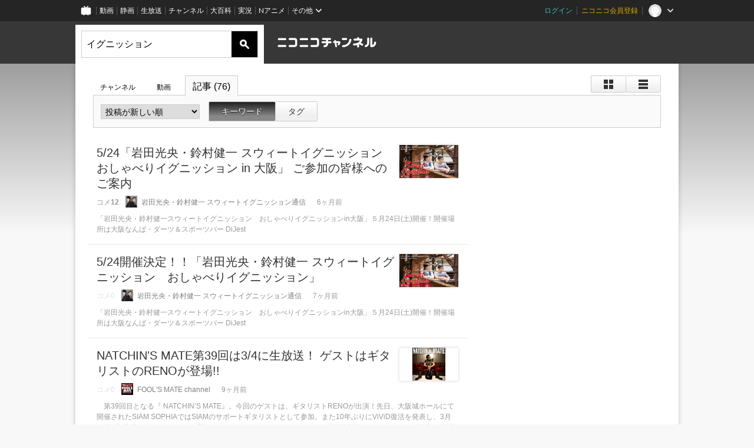

--- FILE ---
content_type: text/html; charset=UTF-8
request_url: https://ch.nicovideo.jp/search/%E3%82%A4%E3%82%B0%E3%83%8B%E3%83%83%E3%82%B7%E3%83%A7%E3%83%B3?type=article&mode=s
body_size: 14348
content:
<!DOCTYPE HTML PUBLIC "-//W3C//DTD HTML 4.01 Transitional//EN"
"http://www.w3.org/TR/html4/loose.dtd">







<html class="webkit ">

<head>
<meta http-equiv="Content-Type" content="text/html; charset=utf-8">
<meta http-equiv="Content-Script-Type" content="text/javascript">
<meta http-equiv="Content-Style-Type" content="text/css">
<meta http-equiv="X-UA-Compatible" content="IE=edge, chrome=1">
<meta name="copyright" content="(C) DWANGO Co., Ltd.">

<title>イグニッション : ブロマガ記事検索 - ニコニコチャンネル
</title>

    

<meta property="og:title" content="イグニッション : ブロマガ記事検索 - ニコニコチャンネル ">
<meta property="og:site_name" content="イグニッション : ブロマガ記事検索 - ニコニコチャンネル ">
<meta property="og:description" content="あなたの好きがココにある！アニメ・映画・音楽・ゲームなど公式動画や生放送が満載のニコニコチャンネルで、お気に入りを探して応援しよう！">
<meta property="og:url" content="https://ch.nicovideo.jp/search/%E3%82%A4%E3%82%B0%E3%83%8B%E3%83%83%E3%82%B7%E3%83%A7%E3%83%B3?type=article&amp;mode=s">
<meta property="og:image" content="https://secure-dcdn.cdn.nimg.jp/nicochannel/chfront/img/base/niconico_channel_full.png">
<meta property="og:type" content="website">
<meta property="fb:app_id" content="1080595878705344">
<meta name="twitter:card" content="summary_large_image">


    

<script type="text/javascript">
  try {
    window.NicoGoogleTagManagerDataLayer = [];

    var data = {};

        data.user = (function () {
      var user = {};

                  user.login_status = 'not_login';
            user.member_plan_id = null;

      return user;
      })();

    data.content = (function () {
      var content = {};
      content.community_id = null;
      content.ch_screen_name = null;
      content.channel_id = null;
      content.ch_monthly_charge = null;
      return content;
    })();

    window.NicoGoogleTagManagerDataLayer.push(data);
    } catch (e) {}
</script>
<!-- Google Tag Manager For Channel Access Analytics -->


    <script>(function(w,d,s,l,i){w[l]=w[l]||[];w[l].push({'gtm.start':
                new Date().getTime(),event:'gtm.js'});var f=d.getElementsByTagName(s)[0],
            j=d.createElement(s),dl=l!='dataLayer'?'&l='+l:'';j.async=true;j.src=
            'https://www.googletagmanager.com/gtm.js?id='+i+dl;f.parentNode.insertBefore(j,f);
        })(window,document,'script','NicoChannelAccessAnalyticsGtmDataLayer','GTM-K8M6VGZ');</script>


<script>
        window.NicoChannelAccessAnalyticsGtmDataLayer.push({
        'event': 'TriggerAccessAnalytics',
        'PageParameter.ChannelId': null,
        'PageParameter.ContentId': null,
        'PageParameter.ContentBillingType': null,
        'PageParameter.IsChannelLiveMemberFree': null,
        'PageParameter.IsChannelLivePayProgram': null,
        'PageParameter.FrontendId': 32
    });
</script>
<!-- End Google Tag Manager For Channel Access Analytics -->
<!-- Google Tag Manager -->

<script>(function(w,d,s,l,i){w[l]=w[l]||[];w[l].push({'gtm.start':new Date().getTime(),event:'gtm.js'});var f=d.getElementsByTagName(s)[0],j=d.createElement(s),dl=l!='dataLayer'?'&l='+l:'';j.async=true;j.src='https://www.googletagmanager.com/gtm.js?id='+i+dl;f.parentNode.insertBefore(j,f);})(window,document,'script','NicoGoogleTagManagerDataLayer','GTM-KXT7G5G');</script>

<!-- End Google Tag Manager -->


    <meta name="description" content="ニコニコチャンネルはアニメ・映画・音楽・ゲーム・エンタメの公式動画配信サイト！">
    
        

<link rel="canonical" href="http://ch.nicovideo.jp/search/%E3%82%A4%E3%82%B0%E3%83%8B%E3%83%83%E3%82%B7%E3%83%A7%E3%83%B3?type=article">
<link rel="next" href="http://ch.nicovideo.jp/search/%E3%82%A4%E3%82%B0%E3%83%8B%E3%83%83%E3%82%B7%E3%83%A7%E3%83%B3?type=article&amp;mode=s&amp;sort=f&amp;order=d&amp;page=2">


                    

                        <link rel="alternate" media="only screen and (max-width: 640px)" href="https://sp.ch.nicovideo.jp/search/イグニッション?type=article" />

    <link rel="shortcut icon" href="https://ch.nicovideo.jp/favicon.ico?111206">

<link rel="stylesheet" href="https://secure-dcdn.cdn.nimg.jp/nicochannel/chfront/css/legacy-less/base.css?1763614925
">


        <link rel="stylesheet" href="https://secure-dcdn.cdn.nimg.jp/nicochannel/chfront/css/legacy-less/search.css?1763614925
">














<link rel="stylesheet" href="https://secure-dcdn.cdn.nimg.jp/nicochannel/chfront/css/legacy-less/campaign-ticket_sale-ticket_sale.css?1763614925
">



<script>
var is_login   = false;
var is_premium = false;
var is_channel = false;
var user_is_joinable = false;
var nicopo_balance = false;
var page_code  = ""||null;
var page_id    = "search_article"||null;
var user       = null,
    ad_age     = null;
var show_danimestore_invitation = false</script>


<script src="https://secure-dcdn.cdn.nimg.jp/nicochannel/chfront/js/polyfill/closest.js"></script>

<script src="https://secure-dcdn.cdn.nimg.jp/nicochannel/chfront/js/lib/jquery/jquery-3.6.min.js"></script>
<script src="https://secure-dcdn.cdn.nimg.jp/nicochannel/chfront/js/lib/jquery/jquery-migrate.3.3.2.min.js"></script>

<script>jQuery.noConflict();</script>
<script src="https://secure-dcdn.cdn.nimg.jp/nicochannel/chfront/js/common.js?1763614925
"></script>



<script src="https://secure-dcdn.cdn.nimg.jp/nicochannel/chfront/js/lib/swfobject.js?v1.5.1"></script>


<script src="https://res.ads.nicovideo.jp/assets/js/ads2.js?ref=ch"></script>







<script>
    (function (w, k1, k2) {
        w[k1] = w[k1] || {};
        w[k1][k2] = w[k1][k2] || {};
    })(window, 'NicochFrontCoreForeignVariableBinding', 'ChFront');
</script>


</head>

<body class="
 ja ">
<!-- Google Tag Manager (noscript) -->
<noscript><iframe src="https://www.googletagmanager.com/ns.html?id=GTM-KXT7G5G" height="0" width="0" style="display:none;visibility:hidden"></iframe></noscript>
<!-- End Google Tag Manager (noscript) -->




                <div id="CommonHeader" class="c-siteCommonHeaderUnit"></div>

<!---->
<!---->


<script>
    window.onCommonHeaderReady = function(commonHeader) {
        commonHeader.mount('#CommonHeader', {
                        frontendId: 32,
            site: 'channel',
            user: {
                                isLogin: false            },
            customization: {
                nextUrl: '/search/%E3%82%A4%E3%82%B0%E3%83%8B%E3%83%83%E3%82%B7%E3%83%A7%E3%83%B3?type=article&mode=s',
                logoutNextUrl: '/search/%E3%82%A4%E3%82%B0%E3%83%8B%E3%83%83%E3%82%B7%E3%83%A7%E3%83%B3?type=article&mode=s',
                size: {
                    maxWidth: '1024px',
                    minWidth: '1024px'
                },
                userPanelServiceLinksLabel: 'ニコニコチャンネルメニュー',
                userPanelServiceLinks: [
                    {
                        href : '/my/purchased',
                        label: '購入したもの'
                    },
                    {
                        href : '/my/following',
                        label: '登録したチャンネル'
                    },
                    {
                        href : '/my/mail/subscribing',
                        label: '購読中のブロマガ'
                    },
                    {
                        href : '/start',
                        label: 'チャンネルを開設'
                    },
                    {
                        href : '/portal/anime',
                        label: 'アニメ'
                    },
                    {
                        href : '/portal/blomaga',
                        label: 'ブロマガ'
                    }
                ],
                helpLink: {
                    href: 'https://qa.nicovideo.jp/category/show/429?site_domain=default'
                }
            }
        });
    };
</script>
<script type="text/javascript" src="https://common-header.nimg.jp/3.0.0/pc/CommonHeaderLoader.min.js"></script>
    
        <header class="site">
                    <div class="head_common" id="head_other">

    <div class="head_inner">
        <!--↓ロゴ↓-->
                            <h1 class="site_logo"><a href="https://ch.nicovideo.jp/"><img src="https://secure-dcdn.cdn.nimg.jp/nicochannel/chfront/img/base/niconico_channel.png" alt="ニコニコチャンネル"><span class="site_name">ニコニコチャンネル</span></a></h1>
                <!--↑ロゴ↑-->

                                <div id="head_search" style="position: relative;" data-header-search-wrapper>
            <form id="head_search_form" action="/search" method="get"
                  onsubmit="submitSearch('article', 's', '&sort=f&order=d'); return false;">
                <div class="search_box">
                    <input type="text" name="s" class="search_string" id="searchtxt" autocomplete="off"
                           value="イグニッション "
                           placeholder="記事を検索"
                           data-header-search-word
                    >
                    <button type="submit" class="search_submit">検索</button>
                </div>
            </form>

                        <div class="c-searchWordSuggestUnit"
     style="display: none"
     data-search-word-suggest-unit="outer"
     data-search-word-suggest-api="https://sug.search.nicovideo.jp/suggestion/expand/"
     data-header-search-type="article"
     data-header-search-mode="s"
     data-header-search-sort="f"
     data-header-search-order="d"
>
    <ul data-search-word-suggest-unit="inner">
        <li></li>
    </ul>
</div>
<script src="https://secure-dcdn.cdn.nimg.jp/nicochannel/chfront/js/search-word-suggest.js?1763614925
"></script>
        </div>
        
                <div id="head_ads_468x60">
                        

    
                                                                        
        
                                    <aside id="pc_ch_search_468x60_north" class="ads_nicovideo ads_header size_468x60"></aside>
            <script>
                new Ads.Advertisement({ zone: 321 }).set('pc_ch_search_468x60_north');
            </script>
        
    

        </div>

    </div>
</div>
            </header>

                <section class="site_body">
            <article class="content " data-page-id="search_article">
                <section class="panel">

            
                    
                                <script>
                cookie("search_mode","",{path:"/"});
            </script>
                                    
    
                    
                    
                            <section class="contents_list article             detail        ">

    <header>

        <div class="shoulder">
        <menu class="scopebar change_style">
                <ul>
                        <li class="icon tile ">
                                <span class="scope" data-mode="tile" data-type="article"><span></span></span>
                        <li class="icon detail ">
                                <span class="scope" data-mode="detail" data-type="article"><span></span></span>
                </ul>
        </menu>
</div>

<nav class="nav_search">
        <ul>
                <li                 ><a href="/search/%E3%82%A4%E3%82%B0%E3%83%8B%E3%83%83%E3%82%B7%E3%83%A7%E3%83%B3?type=channel&amp;mode=s">チャンネル
                        </a><!--/li-->
                <li                 ><a href="/search/%E3%82%A4%E3%82%B0%E3%83%8B%E3%83%83%E3%82%B7%E3%83%A7%E3%83%B3?type=video&amp;mode=s">動画
                        </a><!--/li-->
                <li class="selected"                ><a href="/search/%E3%82%A4%E3%82%B0%E3%83%8B%E3%83%83%E3%82%B7%E3%83%A7%E3%83%B3?type=article&amp;mode=s">記事
                        (76)</a><!--/li-->
        </ul>
</nav>

        <div class="box_filter">

            
            <menu class="sort">
                <select name="sort" data-href="/search/%E3%82%A4%E3%82%B0%E3%83%8B%E3%83%83%E3%82%B7%E3%83%A7%E3%83%B3?&amp;mode=s&amp;" class="sort_list">
                    <option value="sort=f&amp;order=d" selected>投稿が新しい順</option>
                    <option value="sort=r&amp;order=d" >コメント数の多い順</option>
                    <option disabled></option>
                    <option value="sort=f&amp;order=a" >投稿が古い順</option>
                    <option value="sort=r&amp;order=a" >コメント数の少ない順</option>
                </select>
            </menu>

                        <menu class="scopebar">
                <ul>
                    <li class="selected"                    ><a class="scope"
                        href="/search/%E3%82%A4%E3%82%B0%E3%83%8B%E3%83%83%E3%82%B7%E3%83%A7%E3%83%B3?&amp;mode=s&amp;sort=f&amp;order=d">キーワード</a><!--/li-->
                    <li                     ><a class="scope"
                        href="/search/%E3%82%A4%E3%82%B0%E3%83%8B%E3%83%83%E3%82%B7%E3%83%A7%E3%83%B3?&amp;mode=t&amp;sort=f&amp;order=d">タグ</a><!--/li-->
                </ul>
            </menu>
                    </div>
    </header>

    
        

    <ul class="items">

                                <li class="ads">
            

    
                                                                        
        
                                    <aside id="pc_ch_search_300x250_east" class="ads_nicovideo ads_search size_300x250"></aside>
            <script>
                new Ads.Advertisement({ zone: 423 }).set('pc_ch_search_300x250_east');
            </script>
        
    

        <!--</li>-->
        
                                            <li class="item
                    big                    ">
                        <div class="info info_article section article  search_article_detail" style="display:none">
    <a href="https://ch.nicovideo.jp/ch1314/blomaga/ar2215562">
                                                                                

    <span class="thumb_wrapper thumb_article thumb_">
                    <img src="https://secure-dcdn.cdn.nimg.jp/blomaga/material/channel/article_thumbnail/ch1314/2091142?1747762561" alt="5/24「岩田光央・鈴村健一 スウィートイグニッション　おしゃべりイグニッション in 大阪」 ご参加の皆様へのご案内">
            </span>
        
                <p class="title title_thum">
            5/24「岩田光央・鈴村健一 スウィートイグニッション　おしゃべりイグニッション in 大阪」 ご参加の皆様へのご案内
        </p>
    </a>


        <p class="issue_box">

                            <span class="comment ">コメ<var>12</var></span>
        
                <span class="blomaga_name ">
                <a href="https://ch.nicovideo.jp/ch1314">
                                            <img src="https://secure-dcdn.cdn.nimg.jp/blomaga/material/channel/blog_author/ch1314.jpg" alt="岩田光央・鈴村健一">
                                        <span>岩田光央・鈴村健一 スウィートイグニッション通信</span>
                </a>
            </span>
                <span class="date_time">6ヶ月前</span>
    </p>

                <p class="summary">
            「岩田光央・鈴村健一スウィートイグニッション　おしゃべりイグニッションin大阪」５月24日(土)開催！開催場所は大阪なんば・ダーツ＆スポーツバー DiJest
        </p>
    </div>

<div class="info info_article section article  search_article_tile" style="display:none">
    <a href="https://ch.nicovideo.jp/ch1314/blomaga/ar2215562">

                            

    <span class="thumb_wrapper thumb_article thumb_">
                    <img src="https://secure-dcdn.cdn.nimg.jp/blomaga/material/channel/article_thumbnail/ch1314/2091142?1747762561?1747762561" alt="5/24「岩田光央・鈴村健一 スウィートイグニッション　おしゃべりイグニッション in 大阪」 ご参加の皆様へのご案内">
            </span>
        
                <p class="title title_thum">
            5/24「岩田光央・鈴村健一 スウィートイグニッション　おしゃべりイグニッション in 大阪」 ご参加の皆様へのご案内
        </p>

                <p class="issue_box">

                                        <span class="comment ">コメ<var>12</var></span>
            
                        <span class="blomaga_name ">
                                            <img src="https://secure-dcdn.cdn.nimg.jp/blomaga/material/channel/blog_author/ch1314.jpg" alt="岩田光央・鈴村健一">
                                    <span>岩田光央・鈴村健一 スウィートイグニッション通信</span>
            </span>
                        <span class="date_time">6ヶ月前</span>
        </p>

                            <p class="summary">
                「岩田光央・鈴村健一スウィートイグニッション　おしゃべりイグニッションin大阪」５月24日(土)開催！開催場所は大阪なんば・ダーツ＆スポーツバー DiJest
            </p>
            </a>
</div>

                <!--</li>-->
                            <li class="item
                    big                    ">
                        <div class="info info_article section article  search_article_detail" style="display:none">
    <a href="https://ch.nicovideo.jp/ch1314/blomaga/ar2213741">
                                                                                

    <span class="thumb_wrapper thumb_article thumb_">
                    <img src="https://secure-dcdn.cdn.nimg.jp/blomaga/material/channel/article_thumbnail/ch1314/2091142?1746025209" alt="5/24開催決定！！「岩田光央・鈴村健一 スウィートイグニッション　おしゃべりイグニッション」">
            </span>
        
                <p class="title title_thum">
            5/24開催決定！！「岩田光央・鈴村健一 スウィートイグニッション　おしゃべりイグニッション」
        </p>
    </a>


        <p class="issue_box">

                            <span class="comment empty">コメ<var>0</var></span>
        
                <span class="blomaga_name ">
                <a href="https://ch.nicovideo.jp/ch1314">
                                            <img src="https://secure-dcdn.cdn.nimg.jp/blomaga/material/channel/blog_author/ch1314.jpg" alt="岩田光央・鈴村健一">
                                        <span>岩田光央・鈴村健一 スウィートイグニッション通信</span>
                </a>
            </span>
                <span class="date_time">7ヶ月前</span>
    </p>

                <p class="summary">
            「岩田光央・鈴村健一スウィートイグニッション　おしゃべりイグニッションin大阪」５月24日(土)開催！開催場所は大阪なんば・ダーツ＆スポーツバー DiJest
        </p>
    </div>

<div class="info info_article section article  search_article_tile" style="display:none">
    <a href="https://ch.nicovideo.jp/ch1314/blomaga/ar2213741">

                            

    <span class="thumb_wrapper thumb_article thumb_">
                    <img src="https://secure-dcdn.cdn.nimg.jp/blomaga/material/channel/article_thumbnail/ch1314/2091142?1746025209?1746025209" alt="5/24開催決定！！「岩田光央・鈴村健一 スウィートイグニッション　おしゃべりイグニッション」">
            </span>
        
                <p class="title title_thum">
            5/24開催決定！！「岩田光央・鈴村健一 スウィートイグニッション　おしゃべりイグニッション」
        </p>

                <p class="issue_box">

                                        <span class="comment empty">コメ<var>0</var></span>
            
                        <span class="blomaga_name ">
                                            <img src="https://secure-dcdn.cdn.nimg.jp/blomaga/material/channel/blog_author/ch1314.jpg" alt="岩田光央・鈴村健一">
                                    <span>岩田光央・鈴村健一 スウィートイグニッション通信</span>
            </span>
                        <span class="date_time">7ヶ月前</span>
        </p>

                            <p class="summary">
                「岩田光央・鈴村健一スウィートイグニッション　おしゃべりイグニッションin大阪」５月24日(土)開催！開催場所は大阪なんば・ダーツ＆スポーツバー DiJest
            </p>
            </a>
</div>

                <!--</li>-->
                            <li class="item
                                        ">
                        <div class="info info_article section article  search_article_detail" style="display:none">
    <a href="https://ch.nicovideo.jp/fools-mate/blomaga/ar2211107">
                                                                                

    <span class="thumb_wrapper thumb_article thumb_">
                    <img src="https://secure-dcdn.cdn.nimg.jp/blomaga/material/channel/article_thumbnail/ch2564119/2056489?1739451602" alt="NATCHIN&#039;S MATE第39回は3/4に生放送！ ゲストはギタリストのRENOが登場!!">
            </span>
        
                <p class="title title_thum">
            NATCHIN&#039;S MATE第39回は3/4に生放送！ ゲストはギタリストのRENOが登場!!
        </p>
    </a>


        <p class="issue_box">

                            <span class="comment empty">コメ<var>0</var></span>
        
                <span class="blomaga_name ">
                <a href="https://ch.nicovideo.jp/fools-mate">
                                            <img src="https://secure-dcdn.cdn.nimg.jp/blomaga/material/channel/blog_author/ch2564119.jpg" alt="フールズメイト">
                                        <span>FOOL&#039;S MATE channel</span>
                </a>
            </span>
                <span class="date_time">9ヶ月前</span>
    </p>

                <p class="summary">
            　第39回目となる『 NATCHIN’S MATE』。今回のゲストは、ギタリストRENOが出演！先日、大阪城ホールにて開催されたSIAM SOPHIAではSIAMのサポートギタリストとして参加。また10年ぶりにViViD復活を発表し、3月22日(土)東京ガーデンシアター『ViViD ONEMAN LIVE 2025 -Dear-』は一般発売前にSOLD OUTし、急遽23日(日)の追...
        </p>
    </div>

<div class="info info_article section article  search_article_tile" style="display:none">
    <a href="https://ch.nicovideo.jp/fools-mate/blomaga/ar2211107">

                            

    <span class="thumb_wrapper thumb_article thumb_">
                    <img src="https://secure-dcdn.cdn.nimg.jp/blomaga/material/channel/article_thumbnail/ch2564119/2056489?1739451602?1739451602" alt="NATCHIN&#039;S MATE第39回は3/4に生放送！ ゲストはギタリストのRENOが登場!!">
            </span>
        
                <p class="title title_thum">
            NATCHIN&#039;S MATE第39回は3/4に生放送！ ゲストはギタリストのRENOが登場!!
        </p>

                <p class="issue_box">

                                        <span class="comment empty">コメ<var>0</var></span>
            
                        <span class="blomaga_name ">
                                            <img src="https://secure-dcdn.cdn.nimg.jp/blomaga/material/channel/blog_author/ch2564119.jpg" alt="フールズメイト">
                                    <span>FOOL&#039;S MATE channel</span>
            </span>
                        <span class="date_time">9ヶ月前</span>
        </p>

                            <p class="summary">
                　第39回目となる『 NATCHIN’S MATE』。今回のゲストは、ギタリストRENOが出演！先日、大阪城ホールにて開催されたSIAM SOPHIAではSIAMのサポートギタリストとして参加。また10年ぶりにViViD復活を発表し、3月22日(土)東京ガーデンシアター『ViViD ONEMAN LIVE 2025 -Dear-』は一般発売前にSOLD OUTし、急遽23日(日)の追...
            </p>
            </a>
</div>

                <!--</li>-->
                            <li class="item
                                        ">
                        <div class="info info_article section article  search_article_detail" style="display:none">
    <a href="https://ch.nicovideo.jp/25-niconama/blomaga/ar2204370">
                                                                                

    <span class="thumb_wrapper thumb_article thumb_">
                    <img src="https://secure-dcdn.cdn.nimg.jp/blomaga/material/channel/article_thumbnail/ch2642555/2204370?1728885602" alt="【情報解禁】10月22日(火)21時から　ミュージカル『刀剣乱舞』15th シングル CD『IGNITION』刀剣男士 formation of 花影 リリース記念特番が決定！">
            </span>
        
                <p class="title title_thum">
            【情報解禁】10月22日(火)21時から　ミュージカル『刀剣乱舞』15th シングル CD『IGNITION』刀剣男士 formation of 花影
        </p>
    </a>


        <p class="issue_box">

                            <span class="comment empty">コメ<var>0</var></span>
        
                <span class="blomaga_name ">
                <a href="https://ch.nicovideo.jp/25-niconama">
                                        <span>株式会社ドワンゴ</span>
                </a>
            </span>
                <span class="date_time">13ヶ月前</span>
    </p>

                <p class="summary">
            【情報解禁】10月22日(火)21時から　ミュージカル『刀剣乱舞』15th シングル CD『IGNITION』刀剣男士 formation of 花影 リリース記念特番が決定！
        </p>
    </div>

<div class="info info_article section article  search_article_tile" style="display:none">
    <a href="https://ch.nicovideo.jp/25-niconama/blomaga/ar2204370">

                            

    <span class="thumb_wrapper thumb_article thumb_">
                    <img src="https://secure-dcdn.cdn.nimg.jp/blomaga/material/channel/article_thumbnail/ch2642555/2204370?1728885602?1728885602" alt="【情報解禁】10月22日(火)21時から　ミュージカル『刀剣乱舞』15th シングル CD『IGNITION』刀剣男士 formation of 花影 リリース記念特番が決定！">
            </span>
        
                <p class="title title_thum">
            【情報解禁】10月22日(火)21時から　ミュージカル『刀剣乱舞』15th シングル CD『IGNITION』刀剣男士 formation of 花影
        </p>

                <p class="issue_box">

                                        <span class="comment empty">コメ<var>0</var></span>
            
                        <span class="blomaga_name ">
                                    <span>株式会社ドワンゴ</span>
            </span>
                        <span class="date_time">13ヶ月前</span>
        </p>

                            <p class="summary">
                【情報解禁】10月22日(火)21時から　ミュージカル『刀剣乱舞』15th シングル CD『IGNITION』刀剣男士 formation of 花影 リリース記念特番が決定！
            </p>
            </a>
</div>

                <!--</li>-->
                            <li class="item
                                        ">
                        <div class="info info_article section article  search_article_detail" style="display:none">
    <a href="https://ch.nicovideo.jp/ch1314/blomaga/ar2196680">
                                                                                

    <span class="thumb_wrapper thumb_article thumb_">
                    <img src="https://secure-dcdn.cdn.nimg.jp/blomaga/material/channel/article_thumbnail/ch1314/2091142?1744367319" alt="【終了】「スウィートイグニッション」生放送観覧ご招待！">
            </span>
        
                <p class="title title_thum">
            【終了】「スウィートイグニッション」生放送観覧ご招待！
        </p>
    </a>


        <p class="issue_box">

                            <span class="comment ">コメ<var>1</var></span>
        
                <span class="blomaga_name ">
                <a href="https://ch.nicovideo.jp/ch1314">
                                            <img src="https://secure-dcdn.cdn.nimg.jp/blomaga/material/channel/blog_author/ch1314.jpg" alt="岩田光央・鈴村健一">
                                        <span>岩田光央・鈴村健一 スウィートイグニッション通信</span>
                </a>
            </span>
                <span class="date_time">18ヶ月前</span>
    </p>

                <p class="summary">
            2024年５月11日（土）の「おしゃべりイグニッション」の後は、今回もラジオ大阪本社から「スウィートイグニッション」生放送でお送りします。この観覧に ニコニコ番組チャンネル会員限定で抽選で20名様を無料御招待します。＜実施日時＞ 2023年５月11日（土）21:30集合　22:00放送開始　23:00放送終了＜実施場所＞ ラジ...
        </p>
    </div>

<div class="info info_article section article  search_article_tile" style="display:none">
    <a href="https://ch.nicovideo.jp/ch1314/blomaga/ar2196680">

                            

    <span class="thumb_wrapper thumb_article thumb_">
                    <img src="https://secure-dcdn.cdn.nimg.jp/blomaga/material/channel/article_thumbnail/ch1314/2091142?1744367319?1744367319" alt="【終了】「スウィートイグニッション」生放送観覧ご招待！">
            </span>
        
                <p class="title title_thum">
            【終了】「スウィートイグニッション」生放送観覧ご招待！
        </p>

                <p class="issue_box">

                                        <span class="comment ">コメ<var>1</var></span>
            
                        <span class="blomaga_name ">
                                            <img src="https://secure-dcdn.cdn.nimg.jp/blomaga/material/channel/blog_author/ch1314.jpg" alt="岩田光央・鈴村健一">
                                    <span>岩田光央・鈴村健一 スウィートイグニッション通信</span>
            </span>
                        <span class="date_time">18ヶ月前</span>
        </p>

                            <p class="summary">
                2024年５月11日（土）の「おしゃべりイグニッション」の後は、今回もラジオ大阪本社から「スウィートイグニッション」生放送でお送りします。この観覧に ニコニコ番組チャンネル会員限定で抽選で20名様を無料御招待します。＜実施日時＞ 2023年５月11日（土）21:30集合　22:00放送開始　23:00放送終了＜実施場所＞ ラジ...
            </p>
            </a>
</div>

                <!--</li>-->
                            <li class="item
                                        ">
                        <div class="info info_article section article  search_article_detail" style="display:none">
    <a href="https://ch.nicovideo.jp/ch1314/blomaga/ar2191324">
                                                                                

    <span class="thumb_wrapper thumb_article thumb_">
                    <img src="https://secure-dcdn.cdn.nimg.jp/blomaga/material/channel/article_thumbnail/ch1314/2091142?1744367358" alt="【終了】5/11開催決定！！「岩田光央・鈴村健一 スウィートイグニッション　おしゃべりイグニッションin大阪」">
            </span>
        
                <p class="title title_thum">
            【終了】5/11開催決定！！「岩田光央・鈴村健一 スウィートイグニッション　おしゃべりイグニッションin大阪」
        </p>
    </a>


        <p class="issue_box">

                            <span class="comment empty">コメ<var>0</var></span>
        
                <span class="blomaga_name ">
                <a href="https://ch.nicovideo.jp/ch1314">
                                            <img src="https://secure-dcdn.cdn.nimg.jp/blomaga/material/channel/blog_author/ch1314.jpg" alt="岩田光央・鈴村健一">
                                        <span>岩田光央・鈴村健一 スウィートイグニッション通信</span>
                </a>
            </span>
                <span class="date_time">20ヶ月前</span>
    </p>

                <p class="summary">
            「岩田光央・鈴村健一スウィートイグニッション　おしゃべりイグニッションin大阪」５月11日(土)開催！開催場所は大阪なんば・ダーツ＆スポーツバー DiJest
        </p>
    </div>

<div class="info info_article section article  search_article_tile" style="display:none">
    <a href="https://ch.nicovideo.jp/ch1314/blomaga/ar2191324">

                            

    <span class="thumb_wrapper thumb_article thumb_">
                    <img src="https://secure-dcdn.cdn.nimg.jp/blomaga/material/channel/article_thumbnail/ch1314/2091142?1744367358?1744367358" alt="【終了】5/11開催決定！！「岩田光央・鈴村健一 スウィートイグニッション　おしゃべりイグニッションin大阪」">
            </span>
        
                <p class="title title_thum">
            【終了】5/11開催決定！！「岩田光央・鈴村健一 スウィートイグニッション　おしゃべりイグニッションin大阪」
        </p>

                <p class="issue_box">

                                        <span class="comment empty">コメ<var>0</var></span>
            
                        <span class="blomaga_name ">
                                            <img src="https://secure-dcdn.cdn.nimg.jp/blomaga/material/channel/blog_author/ch1314.jpg" alt="岩田光央・鈴村健一">
                                    <span>岩田光央・鈴村健一 スウィートイグニッション通信</span>
            </span>
                        <span class="date_time">20ヶ月前</span>
        </p>

                            <p class="summary">
                「岩田光央・鈴村健一スウィートイグニッション　おしゃべりイグニッションin大阪」５月11日(土)開催！開催場所は大阪なんば・ダーツ＆スポーツバー DiJest
            </p>
            </a>
</div>

                <!--</li>-->
                            <li class="item
                                        ">
                        <div class="info info_article section article  search_article_detail" style="display:none">
    <a href="https://ch.nicovideo.jp/ch1314/blomaga/ar2190493">
                                                                                

    <span class="thumb_wrapper thumb_article thumb_">
                    <img src="https://secure-dcdn.cdn.nimg.jp/blomaga/material/channel/article_thumbnail/ch1314/2091142?1711114585" alt="3/23(土)イグニ 生放送について【※放送URL追記】">
            </span>
        
                <p class="title title_thum">
            3/23(土)イグニ 生放送について【※放送URL追記】
        </p>
    </a>


        <p class="issue_box">

                            <span class="comment ">コメ<var>1</var></span>
        
                <span class="blomaga_name ">
                <a href="https://ch.nicovideo.jp/ch1314">
                                            <img src="https://secure-dcdn.cdn.nimg.jp/blomaga/material/channel/blog_author/ch1314.jpg" alt="岩田光央・鈴村健一">
                                        <span>岩田光央・鈴村健一 スウィートイグニッション通信</span>
                </a>
            </span>
                <span class="date_time">20ヶ月前</span>
    </p>

                <p class="summary">
            ３月23日のスウィートイグニッションは久しぶりの生放送！今回も７月にあったラジオ大阪65周年生放送と同様、ミクチャで映像ありの生配信も行います。ニコニコスウィートイグニッションチャンネルでは生配信はありませんが後日、映像ありのアーカイブ動画をアップ予定です。ミクチャ映像付き生配信のURLはこちら　→　htt...
        </p>
    </div>

<div class="info info_article section article  search_article_tile" style="display:none">
    <a href="https://ch.nicovideo.jp/ch1314/blomaga/ar2190493">

                            

    <span class="thumb_wrapper thumb_article thumb_">
                    <img src="https://secure-dcdn.cdn.nimg.jp/blomaga/material/channel/article_thumbnail/ch1314/2091142?1711114585?1711114585" alt="3/23(土)イグニ 生放送について【※放送URL追記】">
            </span>
        
                <p class="title title_thum">
            3/23(土)イグニ 生放送について【※放送URL追記】
        </p>

                <p class="issue_box">

                                        <span class="comment ">コメ<var>1</var></span>
            
                        <span class="blomaga_name ">
                                            <img src="https://secure-dcdn.cdn.nimg.jp/blomaga/material/channel/blog_author/ch1314.jpg" alt="岩田光央・鈴村健一">
                                    <span>岩田光央・鈴村健一 スウィートイグニッション通信</span>
            </span>
                        <span class="date_time">20ヶ月前</span>
        </p>

                            <p class="summary">
                ３月23日のスウィートイグニッションは久しぶりの生放送！今回も７月にあったラジオ大阪65周年生放送と同様、ミクチャで映像ありの生配信も行います。ニコニコスウィートイグニッションチャンネルでは生配信はありませんが後日、映像ありのアーカイブ動画をアップ予定です。ミクチャ映像付き生配信のURLはこちら　→　htt...
            </p>
            </a>
</div>

                <!--</li>-->
                            <li class="item
                                        ">
                        <div class="info info_article section article  search_article_detail" style="display:none">
    <a href="https://ch.nicovideo.jp/ch1314/blomaga/ar2172726">
                                                                                

    <span class="thumb_wrapper thumb_article thumb_">
                    <img src="https://secure-dcdn.cdn.nimg.jp/blomaga/material/channel/article_thumbnail/ch1314/2091142?1701356414" alt="1/6「ベルガモ創業5周年記念～宮村優子・岩田光央おかわりできますか？日本アニラジ三国志」スウィートイグニッション会員専用チケット販売決定">
            </span>
        
                <p class="title title_thum">
            1/6「ベルガモ創業5周年記念～宮村優子・岩田光央おかわりできますか？日本アニラジ三国志」スウィートイグニッション会
        </p>
    </a>


        <p class="issue_box">

                            <span class="comment empty">コメ<var>0</var></span>
        
                <span class="blomaga_name ">
                <a href="https://ch.nicovideo.jp/ch1314">
                                            <img src="https://secure-dcdn.cdn.nimg.jp/blomaga/material/channel/blog_author/ch1314.jpg" alt="岩田光央・鈴村健一">
                                        <span>岩田光央・鈴村健一 スウィートイグニッション通信</span>
                </a>
            </span>
                <span class="date_time">24ヶ月前</span>
    </p>

                <p class="summary">
            1/6「ベルガモ創業5周年記念～宮村優子・岩田光央おかわりできますか？日本アニラジ三国志」スウィートイグニッション会員専用チケット販売決定ゲスト：鈴村健一会場：中野セントラルパークカンファレンス ホールA
        </p>
    </div>

<div class="info info_article section article  search_article_tile" style="display:none">
    <a href="https://ch.nicovideo.jp/ch1314/blomaga/ar2172726">

                            

    <span class="thumb_wrapper thumb_article thumb_">
                    <img src="https://secure-dcdn.cdn.nimg.jp/blomaga/material/channel/article_thumbnail/ch1314/2091142?1701356414?1701356414" alt="1/6「ベルガモ創業5周年記念～宮村優子・岩田光央おかわりできますか？日本アニラジ三国志」スウィートイグニッション会員専用チケット販売決定">
            </span>
        
                <p class="title title_thum">
            1/6「ベルガモ創業5周年記念～宮村優子・岩田光央おかわりできますか？日本アニラジ三国志」スウィートイグニッション会
        </p>

                <p class="issue_box">

                                        <span class="comment empty">コメ<var>0</var></span>
            
                        <span class="blomaga_name ">
                                            <img src="https://secure-dcdn.cdn.nimg.jp/blomaga/material/channel/blog_author/ch1314.jpg" alt="岩田光央・鈴村健一">
                                    <span>岩田光央・鈴村健一 スウィートイグニッション通信</span>
            </span>
                        <span class="date_time">24ヶ月前</span>
        </p>

                            <p class="summary">
                1/6「ベルガモ創業5周年記念～宮村優子・岩田光央おかわりできますか？日本アニラジ三国志」スウィートイグニッション会員専用チケット販売決定ゲスト：鈴村健一会場：中野セントラルパークカンファレンス ホールA
            </p>
            </a>
</div>

                <!--</li>-->
                            <li class="item
                                        ">
                        <div class="info info_article section article  search_article_detail" style="display:none">
    <a href="https://ch.nicovideo.jp/ch1314/blomaga/ar2156348">
                                                                                

    <span class="thumb_wrapper thumb_article thumb_">
                    <img src="https://secure-dcdn.cdn.nimg.jp/blomaga/material/channel/article_thumbnail/ch1314/2091142?1690815615" alt="7/16リベンジ開催決定！！「岩田光央・鈴村健一 スウィートイグニッション　おしゃべりイグニッションin大阪」【一般発売追記】">
            </span>
        
                <p class="title title_thum">
            7/16リベンジ開催決定！！「岩田光央・鈴村健一 スウィートイグニッション　おしゃべりイグニッションin大阪」【一般発
        </p>
    </a>


        <p class="issue_box">

                            <span class="comment empty">コメ<var>0</var></span>
        
                <span class="blomaga_name ">
                <a href="https://ch.nicovideo.jp/ch1314">
                                            <img src="https://secure-dcdn.cdn.nimg.jp/blomaga/material/channel/blog_author/ch1314.jpg" alt="岩田光央・鈴村健一">
                                        <span>岩田光央・鈴村健一 スウィートイグニッション通信</span>
                </a>
            </span>
                <span class="date_time">29ヶ月前</span>
    </p>

                <p class="summary">
            「岩田光央・鈴村健一 スウィートイグニッション　おしゃべりイグニッションin大阪」7/16リベンジ開催決定！！開催場所は大阪・日本橋　インディペンデントシアター２nd 
        </p>
    </div>

<div class="info info_article section article  search_article_tile" style="display:none">
    <a href="https://ch.nicovideo.jp/ch1314/blomaga/ar2156348">

                            

    <span class="thumb_wrapper thumb_article thumb_">
                    <img src="https://secure-dcdn.cdn.nimg.jp/blomaga/material/channel/article_thumbnail/ch1314/2091142?1690815615?1690815615" alt="7/16リベンジ開催決定！！「岩田光央・鈴村健一 スウィートイグニッション　おしゃべりイグニッションin大阪」【一般発売追記】">
            </span>
        
                <p class="title title_thum">
            7/16リベンジ開催決定！！「岩田光央・鈴村健一 スウィートイグニッション　おしゃべりイグニッションin大阪」【一般発
        </p>

                <p class="issue_box">

                                        <span class="comment empty">コメ<var>0</var></span>
            
                        <span class="blomaga_name ">
                                            <img src="https://secure-dcdn.cdn.nimg.jp/blomaga/material/channel/blog_author/ch1314.jpg" alt="岩田光央・鈴村健一">
                                    <span>岩田光央・鈴村健一 スウィートイグニッション通信</span>
            </span>
                        <span class="date_time">29ヶ月前</span>
        </p>

                            <p class="summary">
                「岩田光央・鈴村健一 スウィートイグニッション　おしゃべりイグニッションin大阪」7/16リベンジ開催決定！！開催場所は大阪・日本橋　インディペンデントシアター２nd 
            </p>
            </a>
</div>

                <!--</li>-->
                            <li class="item
                                        ">
                        <div class="info info_article section article  search_article_detail" style="display:none">
    <a href="https://ch.nicovideo.jp/ch1314/blomaga/ar2155424">
                                                                                

    <span class="thumb_wrapper thumb_article thumb_">
                    <img src="https://secure-dcdn.cdn.nimg.jp/blomaga/material/channel/article_thumbnail/ch1314/2091142?1688137215" alt="7/16リベンジ開催決定！！「岩田光央・鈴村健一 スウィートイグニッション　おしゃべりイグニッションin大阪」">
            </span>
        
                <p class="title title_thum">
            7/16リベンジ開催決定！！「岩田光央・鈴村健一 スウィートイグニッション　おしゃべりイグニッションin大阪」
        </p>
    </a>


        <p class="issue_box">

                            <span class="comment ">コメ<var>5</var></span>
        
                <span class="blomaga_name ">
                <a href="https://ch.nicovideo.jp/ch1314">
                                            <img src="https://secure-dcdn.cdn.nimg.jp/blomaga/material/channel/blog_author/ch1314.jpg" alt="岩田光央・鈴村健一">
                                        <span>岩田光央・鈴村健一 スウィートイグニッション通信</span>
                </a>
            </span>
                <span class="date_time">29ヶ月前</span>
    </p>

                <p class="summary">
            「岩田光央・鈴村健一 スウィートイグニッション　おしゃべりイグニッションin大阪」7/16リベンジ開催決定！！開催場所は大阪・日本橋　インディペンデントシアター２nd 
        </p>
    </div>

<div class="info info_article section article  search_article_tile" style="display:none">
    <a href="https://ch.nicovideo.jp/ch1314/blomaga/ar2155424">

                            

    <span class="thumb_wrapper thumb_article thumb_">
                    <img src="https://secure-dcdn.cdn.nimg.jp/blomaga/material/channel/article_thumbnail/ch1314/2091142?1688137215?1688137215" alt="7/16リベンジ開催決定！！「岩田光央・鈴村健一 スウィートイグニッション　おしゃべりイグニッションin大阪」">
            </span>
        
                <p class="title title_thum">
            7/16リベンジ開催決定！！「岩田光央・鈴村健一 スウィートイグニッション　おしゃべりイグニッションin大阪」
        </p>

                <p class="issue_box">

                                        <span class="comment ">コメ<var>5</var></span>
            
                        <span class="blomaga_name ">
                                            <img src="https://secure-dcdn.cdn.nimg.jp/blomaga/material/channel/blog_author/ch1314.jpg" alt="岩田光央・鈴村健一">
                                    <span>岩田光央・鈴村健一 スウィートイグニッション通信</span>
            </span>
                        <span class="date_time">29ヶ月前</span>
        </p>

                            <p class="summary">
                「岩田光央・鈴村健一 スウィートイグニッション　おしゃべりイグニッションin大阪」7/16リベンジ開催決定！！開催場所は大阪・日本橋　インディペンデントシアター２nd 
            </p>
            </a>
</div>

                <!--</li>-->
                            <li class="item
                                        ">
                        <div class="info info_article section article  search_article_detail" style="display:none">
    <a href="https://ch.nicovideo.jp/ch1314/blomaga/ar2151419">
                                                                                

    <span class="thumb_wrapper thumb_article thumb_">
                    <img src="https://secure-dcdn.cdn.nimg.jp/blomaga/material/channel/article_thumbnail/ch1314/2091142?1684897203" alt="「スウィートイグニッション」生放送観覧ご招待！">
            </span>
        
                <p class="title title_thum">
            「スウィートイグニッション」生放送観覧ご招待！
        </p>
    </a>


        <p class="issue_box">

                            <span class="comment empty">コメ<var>0</var></span>
        
                <span class="blomaga_name ">
                <a href="https://ch.nicovideo.jp/ch1314">
                                            <img src="https://secure-dcdn.cdn.nimg.jp/blomaga/material/channel/blog_author/ch1314.jpg" alt="岩田光央・鈴村健一">
                                        <span>岩田光央・鈴村健一 スウィートイグニッション通信</span>
                </a>
            </span>
                <span class="date_time">30ヶ月前</span>
    </p>

                <p class="summary">
            2023年６月３日（土）の「おしゃべりイグニッション」の後は、今回もラジオ大阪本社から「スウィートイグニッション」生放送でお送りします。この観覧に ニコニコ番組チャンネル会員限定で抽選で30名様を無料御招待します。＜実施日時＞ 2023年6月3日（土）21:30集合　22:00放送開始　23:00放送終了＜実施場所＞ ラジオ...
        </p>
    </div>

<div class="info info_article section article  search_article_tile" style="display:none">
    <a href="https://ch.nicovideo.jp/ch1314/blomaga/ar2151419">

                            

    <span class="thumb_wrapper thumb_article thumb_">
                    <img src="https://secure-dcdn.cdn.nimg.jp/blomaga/material/channel/article_thumbnail/ch1314/2091142?1684897203?1684897203" alt="「スウィートイグニッション」生放送観覧ご招待！">
            </span>
        
                <p class="title title_thum">
            「スウィートイグニッション」生放送観覧ご招待！
        </p>

                <p class="issue_box">

                                        <span class="comment empty">コメ<var>0</var></span>
            
                        <span class="blomaga_name ">
                                            <img src="https://secure-dcdn.cdn.nimg.jp/blomaga/material/channel/blog_author/ch1314.jpg" alt="岩田光央・鈴村健一">
                                    <span>岩田光央・鈴村健一 スウィートイグニッション通信</span>
            </span>
                        <span class="date_time">30ヶ月前</span>
        </p>

                            <p class="summary">
                2023年６月３日（土）の「おしゃべりイグニッション」の後は、今回もラジオ大阪本社から「スウィートイグニッション」生放送でお送りします。この観覧に ニコニコ番組チャンネル会員限定で抽選で30名様を無料御招待します。＜実施日時＞ 2023年6月3日（土）21:30集合　22:00放送開始　23:00放送終了＜実施場所＞ ラジオ...
            </p>
            </a>
</div>

                <!--</li>-->
                            <li class="item
                                        ">
                        <div class="info info_article section article  search_article_detail" style="display:none">
    <a href="https://ch.nicovideo.jp/ch1314/blomaga/ar2148745">
                                                                                

    <span class="thumb_wrapper thumb_article thumb_">
                    <img src="https://secure-dcdn.cdn.nimg.jp/blomaga/material/channel/article_thumbnail/ch1314/2091142?1685545214" alt="6/3開催決定！！「岩田光央・鈴村健一 スウィートイグニッション　おしゃべりイグニッションin大阪」">
            </span>
        
                <p class="title title_thum">
            6/3開催決定！！「岩田光央・鈴村健一 スウィートイグニッション　おしゃべりイグニッションin大阪」
        </p>
    </a>


        <p class="issue_box">

                            <span class="comment empty">コメ<var>0</var></span>
        
                <span class="blomaga_name ">
                <a href="https://ch.nicovideo.jp/ch1314">
                                            <img src="https://secure-dcdn.cdn.nimg.jp/blomaga/material/channel/blog_author/ch1314.jpg" alt="岩田光央・鈴村健一">
                                        <span>岩田光央・鈴村健一 スウィートイグニッション通信</span>
                </a>
            </span>
                <span class="date_time">31ヶ月前</span>
    </p>

                <p class="summary">
            「岩田光央・鈴村健一スウィートイグニッション　おしゃべりイグニッションin大阪」６月３日(土)開催！開催場所は大阪なんば・ダーツ＆スポーツバー DiJest
        </p>
    </div>

<div class="info info_article section article  search_article_tile" style="display:none">
    <a href="https://ch.nicovideo.jp/ch1314/blomaga/ar2148745">

                            

    <span class="thumb_wrapper thumb_article thumb_">
                    <img src="https://secure-dcdn.cdn.nimg.jp/blomaga/material/channel/article_thumbnail/ch1314/2091142?1685545214?1685545214" alt="6/3開催決定！！「岩田光央・鈴村健一 スウィートイグニッション　おしゃべりイグニッションin大阪」">
            </span>
        
                <p class="title title_thum">
            6/3開催決定！！「岩田光央・鈴村健一 スウィートイグニッション　おしゃべりイグニッションin大阪」
        </p>

                <p class="issue_box">

                                        <span class="comment empty">コメ<var>0</var></span>
            
                        <span class="blomaga_name ">
                                            <img src="https://secure-dcdn.cdn.nimg.jp/blomaga/material/channel/blog_author/ch1314.jpg" alt="岩田光央・鈴村健一">
                                    <span>岩田光央・鈴村健一 スウィートイグニッション通信</span>
            </span>
                        <span class="date_time">31ヶ月前</span>
        </p>

                            <p class="summary">
                「岩田光央・鈴村健一スウィートイグニッション　おしゃべりイグニッションin大阪」６月３日(土)開催！開催場所は大阪なんば・ダーツ＆スポーツバー DiJest
            </p>
            </a>
</div>

                <!--</li>-->
                            <li class="item
                                        ">
                        <div class="info info_article section article  search_article_detail" style="display:none">
    <a href="https://ch.nicovideo.jp/ch1314/blomaga/ar2132863">
                                                                                

    <span class="thumb_wrapper thumb_article thumb_">
                    <img src="https://secure-dcdn.cdn.nimg.jp/blomaga/material/channel/article_thumbnail/ch1314/2091142?1675177215" alt="2/4開催決定！！「岩田光央・鈴村健一スウィートイグニッション　おしゃべりイグニッションin東京 2023如月」">
            </span>
        
                <p class="title title_thum">
            2/4開催決定！！「岩田光央・鈴村健一スウィートイグニッション　おしゃべりイグニッションin東京 2023如月」
        </p>
    </a>


        <p class="issue_box">

                            <span class="comment empty">コメ<var>0</var></span>
        
                <span class="blomaga_name ">
                <a href="https://ch.nicovideo.jp/ch1314">
                                            <img src="https://secure-dcdn.cdn.nimg.jp/blomaga/material/channel/blog_author/ch1314.jpg" alt="岩田光央・鈴村健一">
                                        <span>岩田光央・鈴村健一 スウィートイグニッション通信</span>
                </a>
            </span>
                <span class="date_time">35ヶ月前</span>
    </p>

                <p class="summary">
            「岩田光央・鈴村健一スウィートイグニッション　おしゃべりイグニッションin東京 2023如月」２月４日(土)開催！　昼の部、夜の部の２回公演開催場所は東京・渋谷区文化総合センター大和田　伝承ホール
        </p>
    </div>

<div class="info info_article section article  search_article_tile" style="display:none">
    <a href="https://ch.nicovideo.jp/ch1314/blomaga/ar2132863">

                            

    <span class="thumb_wrapper thumb_article thumb_">
                    <img src="https://secure-dcdn.cdn.nimg.jp/blomaga/material/channel/article_thumbnail/ch1314/2091142?1675177215?1675177215" alt="2/4開催決定！！「岩田光央・鈴村健一スウィートイグニッション　おしゃべりイグニッションin東京 2023如月」">
            </span>
        
                <p class="title title_thum">
            2/4開催決定！！「岩田光央・鈴村健一スウィートイグニッション　おしゃべりイグニッションin東京 2023如月」
        </p>

                <p class="issue_box">

                                        <span class="comment empty">コメ<var>0</var></span>
            
                        <span class="blomaga_name ">
                                            <img src="https://secure-dcdn.cdn.nimg.jp/blomaga/material/channel/blog_author/ch1314.jpg" alt="岩田光央・鈴村健一">
                                    <span>岩田光央・鈴村健一 スウィートイグニッション通信</span>
            </span>
                        <span class="date_time">35ヶ月前</span>
        </p>

                            <p class="summary">
                「岩田光央・鈴村健一スウィートイグニッション　おしゃべりイグニッションin東京 2023如月」２月４日(土)開催！　昼の部、夜の部の２回公演開催場所は東京・渋谷区文化総合センター大和田　伝承ホール
            </p>
            </a>
</div>

                <!--</li>-->
                            <li class="item
                                        ">
                        <div class="info info_article section article  search_article_detail" style="display:none">
    <a href="https://ch.nicovideo.jp/ch1314/blomaga/ar2132862">
                                                                                

    <span class="thumb_wrapper thumb_article thumb_">
                    <img src="https://secure-dcdn.cdn.nimg.jp/blomaga/material/channel/article_thumbnail/ch1314/2091142?1672498815" alt="2/4開催決定！！「岩田光央・鈴村健一スウィートイグニッション　おしゃべりイグニッションin東京 2023如月」">
            </span>
        
                <p class="title title_thum">
            2/4開催決定！！「岩田光央・鈴村健一スウィートイグニッション　おしゃべりイグニッションin東京 2023如月」
        </p>
    </a>


        <p class="issue_box">

                            <span class="comment empty">コメ<var>0</var></span>
        
                <span class="blomaga_name ">
                <a href="https://ch.nicovideo.jp/ch1314">
                                            <img src="https://secure-dcdn.cdn.nimg.jp/blomaga/material/channel/blog_author/ch1314.jpg" alt="岩田光央・鈴村健一">
                                        <span>岩田光央・鈴村健一 スウィートイグニッション通信</span>
                </a>
            </span>
                <span class="date_time">35ヶ月前</span>
    </p>

                <p class="summary">
            「岩田光央・鈴村健一スウィートイグニッション　おしゃべりイグニッションin東京 2023如月」２月４日(土)開催！　昼の部、夜の部の２回公演開催場所は東京・渋谷区文化総合センター大和田　伝承ホール
        </p>
    </div>

<div class="info info_article section article  search_article_tile" style="display:none">
    <a href="https://ch.nicovideo.jp/ch1314/blomaga/ar2132862">

                            

    <span class="thumb_wrapper thumb_article thumb_">
                    <img src="https://secure-dcdn.cdn.nimg.jp/blomaga/material/channel/article_thumbnail/ch1314/2091142?1672498815?1672498815" alt="2/4開催決定！！「岩田光央・鈴村健一スウィートイグニッション　おしゃべりイグニッションin東京 2023如月」">
            </span>
        
                <p class="title title_thum">
            2/4開催決定！！「岩田光央・鈴村健一スウィートイグニッション　おしゃべりイグニッションin東京 2023如月」
        </p>

                <p class="issue_box">

                                        <span class="comment empty">コメ<var>0</var></span>
            
                        <span class="blomaga_name ">
                                            <img src="https://secure-dcdn.cdn.nimg.jp/blomaga/material/channel/blog_author/ch1314.jpg" alt="岩田光央・鈴村健一">
                                    <span>岩田光央・鈴村健一 スウィートイグニッション通信</span>
            </span>
                        <span class="date_time">35ヶ月前</span>
        </p>

                            <p class="summary">
                「岩田光央・鈴村健一スウィートイグニッション　おしゃべりイグニッションin東京 2023如月」２月４日(土)開催！　昼の部、夜の部の２回公演開催場所は東京・渋谷区文化総合センター大和田　伝承ホール
            </p>
            </a>
</div>

                <!--</li>-->
                            <li class="item
                                        ">
                        <div class="info info_article section article only_title search_article_detail" style="display:none">
    <a href="https://ch.nicovideo.jp/gamelive/blomaga/ar2118518">
                
                <p class="title ">
            Googleのインディーゲームコンテスト「Indie Games Festival 2022」が受賞作品を発表
        </p>
    </a>


        <p class="issue_box">

                            <span class="comment empty">コメ<var>0</var></span>
        
                <span class="blomaga_name ">
                <a href="https://ch.nicovideo.jp/gamelive">
                                            <img src="https://secure-dcdn.cdn.nimg.jp/blomaga/material/channel/blog_author/ch2567202.jpg" alt="ゲキマガ編集部">
                                        <span>ゲーム実況ブロマガ「ゲキマガ」</span>
                </a>
            </span>
                <span class="date_time">39ヶ月前</span>
    </p>

                <p class="summary">
             Googleは9月3日、今回で5回目となるインディーゲームコンテスト「Indie Games Festival」をオンラインで開催。受賞作品がライブ配信で発表された他、開発者と交流ができるバーチャル展示「Adventure」が公開されました。Indie Games Festivalは、2018年からGoogleが主催しているインディーゲームコンテストで、外部審査...
        </p>
    </div>

<div class="info info_article section article only_title search_article_tile" style="display:none">
    <a href="https://ch.nicovideo.jp/gamelive/blomaga/ar2118518">

                
                <p class="title ">
            Googleのインディーゲームコンテスト「Indie Games Festival 2022」が受賞作品を発表
        </p>

                <p class="issue_box">

                                        <span class="comment empty">コメ<var>0</var></span>
            
                        <span class="blomaga_name ">
                                            <img src="https://secure-dcdn.cdn.nimg.jp/blomaga/material/channel/blog_author/ch2567202.jpg" alt="ゲキマガ編集部">
                                    <span>ゲーム実況ブロマガ「ゲキマガ」</span>
            </span>
                        <span class="date_time">39ヶ月前</span>
        </p>

                            <p class="summary">
                 Googleは9月3日、今回で5回目となるインディーゲームコンテスト「Indie Games Festival」をオンラインで開催。受賞作品がライブ配信で発表された他、開発者と交流ができるバーチャル展示「Adventure」が公開されました。Indie Games Festivalは、2018年からGoogleが主催しているインディーゲームコンテストで、外部審査...
            </p>
            </a>
</div>

                <!--</li>-->
                            <li class="item
                                        ">
                        <div class="info info_article section article only_title search_article_detail" style="display:none">
    <a href="https://ch.nicovideo.jp/gameliveold/blomaga/ar2118517">
                
                <p class="title ">
            Googleのインディーゲームコンテスト「Indie Games Festival 2022」が受賞作品を発表
        </p>
    </a>


        <p class="issue_box">

                            <span class="comment empty">コメ<var>0</var></span>
        
                <span class="blomaga_name ">
                <a href="https://ch.nicovideo.jp/gameliveold">
                                            <img src="https://secure-dcdn.cdn.nimg.jp/blomaga/material/channel/blog_author/ch1308.jpg" alt="ガジェット通信">
                                        <span>ゲーム実況ブロマガ</span>
                </a>
            </span>
                <span class="date_time">39ヶ月前</span>
    </p>

                <p class="summary">
             Googleは9月3日、今回で5回目となるインディーゲームコンテスト「Indie Games Festival」をオンラインで開催。受賞作品がライブ配信で発表された他、開発者と交流ができるバーチャル展示「Adventure」が公開されました。Indie Games Festivalは、2018年からGoogleが主催しているインディーゲームコンテストで、外部審査...
        </p>
    </div>

<div class="info info_article section article only_title search_article_tile" style="display:none">
    <a href="https://ch.nicovideo.jp/gameliveold/blomaga/ar2118517">

                
                <p class="title ">
            Googleのインディーゲームコンテスト「Indie Games Festival 2022」が受賞作品を発表
        </p>

                <p class="issue_box">

                                        <span class="comment empty">コメ<var>0</var></span>
            
                        <span class="blomaga_name ">
                                            <img src="https://secure-dcdn.cdn.nimg.jp/blomaga/material/channel/blog_author/ch1308.jpg" alt="ガジェット通信">
                                    <span>ゲーム実況ブロマガ</span>
            </span>
                        <span class="date_time">39ヶ月前</span>
        </p>

                            <p class="summary">
                 Googleは9月3日、今回で5回目となるインディーゲームコンテスト「Indie Games Festival」をオンラインで開催。受賞作品がライブ配信で発表された他、開発者と交流ができるバーチャル展示「Adventure」が公開されました。Indie Games Festivalは、2018年からGoogleが主催しているインディーゲームコンテストで、外部審査...
            </p>
            </a>
</div>

                <!--</li>-->
                            <li class="item
                                        ">
                        <div class="info info_article section article  search_article_detail" style="display:none">
    <a href="https://ch.nicovideo.jp/v-entai/blomaga/ar2113899">
                                                                                

    <span class="thumb_wrapper thumb_article thumb_">
                    <img src="https://secure-dcdn.cdn.nimg.jp/blomaga/material/channel/article_thumbnail/ch2635482/2080941?1661958076" alt="ASHURA ブログ 『我等原産国 日本』第七十二回　Hiroki">
            </span>
        
                <p class="title title_thum">
            ASHURA ブログ 『我等原産国 日本』第七十二回　Hiroki
        </p>
    </a>


        <p class="issue_box">

                            <span class="comment empty">コメ<var>0</var></span>
        
                <span class="blomaga_name ">
                <a href="https://ch.nicovideo.jp/v-entai">
                                            <img src="https://secure-dcdn.cdn.nimg.jp/blomaga/material/channel/blog_author/ch2635482.jpg" alt="V援隊">
                                        <span>V援隊ブログ</span>
                </a>
            </span>
                <span class="date_time">40ヶ月前</span>
    </p>

                <p class="summary">
            ASHURA HP（告知）  【メンバー紹介／Twitter】■Vo：MBJ@MbjAshura■Gu：炎JOY@ashuraenjoy■Ba：狂咲鬼 翔@kyoushow_ashura■Dr：Hiroki@ashura_hiroki【雷舞情報】 ■2022.8.7(日)佐世保GARNETガァネット50周年企画-第5弾-DAY② -出演-MBJ (ソロ出演)テイクオフHOVE NOTHINGIGNITION!THE KCズフライングブルドッグcheeze 開...
        </p>
    </div>

<div class="info info_article section article  search_article_tile" style="display:none">
    <a href="https://ch.nicovideo.jp/v-entai/blomaga/ar2113899">

                            

    <span class="thumb_wrapper thumb_article thumb_">
                    <img src="https://secure-dcdn.cdn.nimg.jp/blomaga/material/channel/article_thumbnail/ch2635482/2080941?1661958076?1661958076" alt="ASHURA ブログ 『我等原産国 日本』第七十二回　Hiroki">
            </span>
        
                <p class="title title_thum">
            ASHURA ブログ 『我等原産国 日本』第七十二回　Hiroki
        </p>

                <p class="issue_box">

                                        <span class="comment empty">コメ<var>0</var></span>
            
                        <span class="blomaga_name ">
                                            <img src="https://secure-dcdn.cdn.nimg.jp/blomaga/material/channel/blog_author/ch2635482.jpg" alt="V援隊">
                                    <span>V援隊ブログ</span>
            </span>
                        <span class="date_time">40ヶ月前</span>
        </p>

                            <p class="summary">
                ASHURA HP（告知）  【メンバー紹介／Twitter】■Vo：MBJ@MbjAshura■Gu：炎JOY@ashuraenjoy■Ba：狂咲鬼 翔@kyoushow_ashura■Dr：Hiroki@ashura_hiroki【雷舞情報】 ■2022.8.7(日)佐世保GARNETガァネット50周年企画-第5弾-DAY② -出演-MBJ (ソロ出演)テイクオフHOVE NOTHINGIGNITION!THE KCズフライングブルドッグcheeze 開...
            </p>
            </a>
</div>

                <!--</li>-->
                            <li class="item
                                        ">
                        <div class="info info_article section article  search_article_detail" style="display:none">
    <a href="https://ch.nicovideo.jp/ch1314/blomaga/ar2091142">
                                                                                

    <span class="thumb_wrapper thumb_article thumb_">
                    <img src="https://secure-dcdn.cdn.nimg.jp/blomaga/material/channel/article_thumbnail/ch1314/2091142?1651330815" alt="5/21開催決定！！「岩田光央・鈴村健一スウィートイグニッション　おしゃべりイグニッションin大阪」">
            </span>
        
                <p class="title title_thum">
            5/21開催決定！！「岩田光央・鈴村健一スウィートイグニッション　おしゃべりイグニッションin大阪」
        </p>
    </a>


        <p class="issue_box">

                            <span class="comment empty">コメ<var>0</var></span>
        
                <span class="blomaga_name ">
                <a href="https://ch.nicovideo.jp/ch1314">
                                            <img src="https://secure-dcdn.cdn.nimg.jp/blomaga/material/channel/blog_author/ch1314.jpg" alt="岩田光央・鈴村健一">
                                        <span>岩田光央・鈴村健一 スウィートイグニッション通信</span>
                </a>
            </span>
                <span class="date_time">44ヶ月前</span>
    </p>

                <p class="summary">
            「岩田光央・鈴村健一スウィートイグニッション　おしゃべりイグニッションin大阪」5月21日(土)開催！開催場所は大阪市・港区民センター　ホール
        </p>
    </div>

<div class="info info_article section article  search_article_tile" style="display:none">
    <a href="https://ch.nicovideo.jp/ch1314/blomaga/ar2091142">

                            

    <span class="thumb_wrapper thumb_article thumb_">
                    <img src="https://secure-dcdn.cdn.nimg.jp/blomaga/material/channel/article_thumbnail/ch1314/2091142?1651330815?1651330815" alt="5/21開催決定！！「岩田光央・鈴村健一スウィートイグニッション　おしゃべりイグニッションin大阪」">
            </span>
        
                <p class="title title_thum">
            5/21開催決定！！「岩田光央・鈴村健一スウィートイグニッション　おしゃべりイグニッションin大阪」
        </p>

                <p class="issue_box">

                                        <span class="comment empty">コメ<var>0</var></span>
            
                        <span class="blomaga_name ">
                                            <img src="https://secure-dcdn.cdn.nimg.jp/blomaga/material/channel/blog_author/ch1314.jpg" alt="岩田光央・鈴村健一">
                                    <span>岩田光央・鈴村健一 スウィートイグニッション通信</span>
            </span>
                        <span class="date_time">44ヶ月前</span>
        </p>

                            <p class="summary">
                「岩田光央・鈴村健一スウィートイグニッション　おしゃべりイグニッションin大阪」5月21日(土)開催！開催場所は大阪市・港区民センター　ホール
            </p>
            </a>
</div>

                <!--</li>-->
                            <li class="item
                                        ">
                        <div class="info info_article section article only_title search_article_detail" style="display:none">
    <a href="https://ch.nicovideo.jp/gameliveold/blomaga/ar1893783">
                
                <p class="title ">
            GW期間はおトクにゲームを楽しもう！ 5/7までのセール情報まとめ
        </p>
    </a>


        <p class="issue_box">

                            <span class="comment empty">コメ<var>0</var></span>
        
                <span class="blomaga_name ">
                <a href="https://ch.nicovideo.jp/gameliveold">
                                            <img src="https://secure-dcdn.cdn.nimg.jp/blomaga/material/channel/blog_author/ch1308.jpg" alt="ガジェット通信">
                                        <span>ゲーム実況ブロマガ</span>
                </a>
            </span>
                <span class="date_time">67ヶ月前</span>
    </p>

                <p class="summary">
             ゴールデンウィーク期間に入り、各ゲームメーカーがPlayStation Storeやニンテンドーeショップでセールを実施中だ。ここでは、カプコン、セガ、バンダイナムコエンターテインメントといったメーカーの情報をまとめた。新型コロナウイルスの余波で「おうち時間」が提唱されている今だからこそ、やってみたかったゲーム、...
        </p>
    </div>

<div class="info info_article section article only_title search_article_tile" style="display:none">
    <a href="https://ch.nicovideo.jp/gameliveold/blomaga/ar1893783">

                
                <p class="title ">
            GW期間はおトクにゲームを楽しもう！ 5/7までのセール情報まとめ
        </p>

                <p class="issue_box">

                                        <span class="comment empty">コメ<var>0</var></span>
            
                        <span class="blomaga_name ">
                                            <img src="https://secure-dcdn.cdn.nimg.jp/blomaga/material/channel/blog_author/ch1308.jpg" alt="ガジェット通信">
                                    <span>ゲーム実況ブロマガ</span>
            </span>
                        <span class="date_time">67ヶ月前</span>
        </p>

                            <p class="summary">
                 ゴールデンウィーク期間に入り、各ゲームメーカーがPlayStation Storeやニンテンドーeショップでセールを実施中だ。ここでは、カプコン、セガ、バンダイナムコエンターテインメントといったメーカーの情報をまとめた。新型コロナウイルスの余波で「おうち時間」が提唱されている今だからこそ、やってみたかったゲーム、...
            </p>
            </a>
</div>

                <!--</li>-->
                            <li class="item
                                        ">
                        <div class="info info_article section article only_title search_article_detail" style="display:none">
    <a href="https://ch.nicovideo.jp/gamelive/blomaga/ar1893775">
                
                <p class="title ">
            GW期間はおトクにゲームを楽しもう！ 5/7までのセール情報まとめ
        </p>
    </a>


        <p class="issue_box">

                            <span class="comment empty">コメ<var>0</var></span>
        
                <span class="blomaga_name ">
                <a href="https://ch.nicovideo.jp/gamelive">
                                            <img src="https://secure-dcdn.cdn.nimg.jp/blomaga/material/channel/blog_author/ch2567202.jpg" alt="ゲキマガ編集部">
                                        <span>ゲーム実況ブロマガ「ゲキマガ」</span>
                </a>
            </span>
                <span class="date_time">67ヶ月前</span>
    </p>

                <p class="summary">
             ゴールデンウィーク期間に入り、各ゲームメーカーがPlayStation Storeやニンテンドーeショップでセールを実施中だ。ここでは、カプコン、セガ、バンダイナムコエンターテインメントといったメーカーの情報をまとめた。新型コロナウイルスの余波で「おうち時間」が提唱されている今だからこそ、やってみたかったゲーム、...
        </p>
    </div>

<div class="info info_article section article only_title search_article_tile" style="display:none">
    <a href="https://ch.nicovideo.jp/gamelive/blomaga/ar1893775">

                
                <p class="title ">
            GW期間はおトクにゲームを楽しもう！ 5/7までのセール情報まとめ
        </p>

                <p class="issue_box">

                                        <span class="comment empty">コメ<var>0</var></span>
            
                        <span class="blomaga_name ">
                                            <img src="https://secure-dcdn.cdn.nimg.jp/blomaga/material/channel/blog_author/ch2567202.jpg" alt="ゲキマガ編集部">
                                    <span>ゲーム実況ブロマガ「ゲキマガ」</span>
            </span>
                        <span class="date_time">67ヶ月前</span>
        </p>

                            <p class="summary">
                 ゴールデンウィーク期間に入り、各ゲームメーカーがPlayStation Storeやニンテンドーeショップでセールを実施中だ。ここでは、カプコン、セガ、バンダイナムコエンターテインメントといったメーカーの情報をまとめた。新型コロナウイルスの余波で「おうち時間」が提唱されている今だからこそ、やってみたかったゲーム、...
            </p>
            </a>
</div>

                <!--</li>-->
                            <li class="item
                                        ">
                        <div class="info info_article section article  search_article_detail" style="display:none">
    <a href="https://ch.nicovideo.jp/ch1314/blomaga/ar1801819">
                                                                                

    <span class="thumb_wrapper thumb_article thumb_">
                    <img src="https://secure-dcdn.cdn.nimg.jp/blomaga/material/channel/article_thumbnail/ch1314/1801819?1569855606" alt="【会員先行抽選】2019/10/19 ラジオ大阪「岩田光央・鈴村健一 スウィートイグニッション」 おしゃべりイグニッションin大阪 2019秋 開催決定！">
            </span>
        
                <p class="title title_thum">
            【会員先行抽選】2019/10/19 ラジオ大阪「岩田光央・鈴村健一 スウィートイグニッション」 おしゃべりイグニッションin
        </p>
    </a>


        <p class="issue_box">

                            <span class="comment empty">コメ<var>0</var></span>
        
                <span class="blomaga_name ">
                <a href="https://ch.nicovideo.jp/ch1314">
                                            <img src="https://secure-dcdn.cdn.nimg.jp/blomaga/material/channel/blog_author/ch1314.jpg" alt="岩田光央・鈴村健一">
                                        <span>岩田光央・鈴村健一 スウィートイグニッション通信</span>
                </a>
            </span>
                <span class="date_time">75ヶ月前</span>
    </p>

                <p class="summary">
            「おしゃべりイグニッションin大阪　2019秋」チャンネル会員先行抽選
        </p>
    </div>

<div class="info info_article section article  search_article_tile" style="display:none">
    <a href="https://ch.nicovideo.jp/ch1314/blomaga/ar1801819">

                            

    <span class="thumb_wrapper thumb_article thumb_">
                    <img src="https://secure-dcdn.cdn.nimg.jp/blomaga/material/channel/article_thumbnail/ch1314/1801819?1569855606?1569855606" alt="【会員先行抽選】2019/10/19 ラジオ大阪「岩田光央・鈴村健一 スウィートイグニッション」 おしゃべりイグニッションin大阪 2019秋 開催決定！">
            </span>
        
                <p class="title title_thum">
            【会員先行抽選】2019/10/19 ラジオ大阪「岩田光央・鈴村健一 スウィートイグニッション」 おしゃべりイグニッションin
        </p>

                <p class="issue_box">

                                        <span class="comment empty">コメ<var>0</var></span>
            
                        <span class="blomaga_name ">
                                            <img src="https://secure-dcdn.cdn.nimg.jp/blomaga/material/channel/blog_author/ch1314.jpg" alt="岩田光央・鈴村健一">
                                    <span>岩田光央・鈴村健一 スウィートイグニッション通信</span>
            </span>
                        <span class="date_time">75ヶ月前</span>
        </p>

                            <p class="summary">
                「おしゃべりイグニッションin大阪　2019秋」チャンネル会員先行抽選
            </p>
            </a>
</div>

                <!--</li>-->
                            <li class="item
                                        ">
                        <div class="info info_article section article only_title search_article_detail" style="display:none">
    <a href="https://ch.nicovideo.jp/gamelive/blomaga/ar1769386">
                
                <p class="title ">
            インディーゲームの祭典『BitSummit 7 Spirits』：スポンサー＆パブリッシャーの出展タイトルまとめ
        </p>
    </a>


        <p class="issue_box">

                            <span class="comment empty">コメ<var>0</var></span>
        
                <span class="blomaga_name ">
                <a href="https://ch.nicovideo.jp/gamelive">
                                            <img src="https://secure-dcdn.cdn.nimg.jp/blomaga/material/channel/blog_author/ch2567202.jpg" alt="ゲキマガ編集部">
                                        <span>ゲーム実況ブロマガ「ゲキマガ」</span>
                </a>
            </span>
                <span class="date_time">78ヶ月前</span>
    </p>

                <p class="summary">
             いよいよ明日、6月1日から2日にかけて京都・みやこめっせで開催されるインディーゲームの祭典『BitSummit 7 Spirits（ビットサミット セブン スピリッツ）』。主役はインディー開発者が個々に出展する作品ですが、スポンサーやパブリッシャーのブースでも多数のタイトルが出展され、新作のお披露目や試遊の場として重要...
        </p>
    </div>

<div class="info info_article section article only_title search_article_tile" style="display:none">
    <a href="https://ch.nicovideo.jp/gamelive/blomaga/ar1769386">

                
                <p class="title ">
            インディーゲームの祭典『BitSummit 7 Spirits』：スポンサー＆パブリッシャーの出展タイトルまとめ
        </p>

                <p class="issue_box">

                                        <span class="comment empty">コメ<var>0</var></span>
            
                        <span class="blomaga_name ">
                                            <img src="https://secure-dcdn.cdn.nimg.jp/blomaga/material/channel/blog_author/ch2567202.jpg" alt="ゲキマガ編集部">
                                    <span>ゲーム実況ブロマガ「ゲキマガ」</span>
            </span>
                        <span class="date_time">78ヶ月前</span>
        </p>

                            <p class="summary">
                 いよいよ明日、6月1日から2日にかけて京都・みやこめっせで開催されるインディーゲームの祭典『BitSummit 7 Spirits（ビットサミット セブン スピリッツ）』。主役はインディー開発者が個々に出展する作品ですが、スポンサーやパブリッシャーのブースでも多数のタイトルが出展され、新作のお披露目や試遊の場として重要...
            </p>
            </a>
</div>

                <!--</li>-->
                            <li class="item
                                        ">
                        <div class="info info_article section article only_title search_article_detail" style="display:none">
    <a href="https://ch.nicovideo.jp/gameliveold/blomaga/ar1769383">
                
                <p class="title ">
            インディーゲームの祭典『BitSummit 7 Spirits』：スポンサー＆パブリッシャーの出展タイトルまとめ
        </p>
    </a>


        <p class="issue_box">

                            <span class="comment empty">コメ<var>0</var></span>
        
                <span class="blomaga_name ">
                <a href="https://ch.nicovideo.jp/gameliveold">
                                            <img src="https://secure-dcdn.cdn.nimg.jp/blomaga/material/channel/blog_author/ch1308.jpg" alt="ガジェット通信">
                                        <span>ゲーム実況ブロマガ</span>
                </a>
            </span>
                <span class="date_time">78ヶ月前</span>
    </p>

                <p class="summary">
             いよいよ明日、6月1日から2日にかけて京都・みやこめっせで開催されるインディーゲームの祭典『BitSummit 7 Spirits（ビットサミット セブン スピリッツ）』。主役はインディー開発者が個々に出展する作品ですが、スポンサーやパブリッシャーのブースでも多数のタイトルが出展され、新作のお披露目や試遊の場として重要...
        </p>
    </div>

<div class="info info_article section article only_title search_article_tile" style="display:none">
    <a href="https://ch.nicovideo.jp/gameliveold/blomaga/ar1769383">

                
                <p class="title ">
            インディーゲームの祭典『BitSummit 7 Spirits』：スポンサー＆パブリッシャーの出展タイトルまとめ
        </p>

                <p class="issue_box">

                                        <span class="comment empty">コメ<var>0</var></span>
            
                        <span class="blomaga_name ">
                                            <img src="https://secure-dcdn.cdn.nimg.jp/blomaga/material/channel/blog_author/ch1308.jpg" alt="ガジェット通信">
                                    <span>ゲーム実況ブロマガ</span>
            </span>
                        <span class="date_time">78ヶ月前</span>
        </p>

                            <p class="summary">
                 いよいよ明日、6月1日から2日にかけて京都・みやこめっせで開催されるインディーゲームの祭典『BitSummit 7 Spirits（ビットサミット セブン スピリッツ）』。主役はインディー開発者が個々に出展する作品ですが、スポンサーやパブリッシャーのブースでも多数のタイトルが出展され、新作のお披露目や試遊の場として重要...
            </p>
            </a>
</div>

                <!--</li>-->
                            <li class="item
                                        ">
                        <div class="info info_article section article only_title search_article_detail" style="display:none">
    <a href="https://ch.nicovideo.jp/okwr-otkg/blomaga/ar1740932">
                
                <p class="title ">
            かねやんのおかわり日記　3月場所～鈴村・宮村その共通点は？
        </p>
    </a>


        <p class="issue_box">

                            <span class="comment empty">コメ<var>0</var></span>
        
                <span class="blomaga_name ">
                <a href="https://ch.nicovideo.jp/okwr-otkg">
                                        <span>【男気会員用】宮村優子・岩田光央のおかわりできますか？ブ...</span>
                </a>
            </span>
                <span class="date_time">81ヶ月前</span>
    </p>

                <p class="summary">
            宮村優子・岩田光央おかわりできますか？3月のゲストは鈴村健一さん。鈴村さんといえば、ラジオ大阪の長寿番組「岩田光央・鈴村健一スウィートイグニッション」で１６年にもわたってコンビをつとめ、男性コンビアニラジの元祖として君臨する名コンビ。そして今回は、その前１８年前にコンビを組んでた宮村優子さんとのゲ...
        </p>
    </div>

<div class="info info_article section article only_title search_article_tile" style="display:none">
    <a href="https://ch.nicovideo.jp/okwr-otkg/blomaga/ar1740932">

                
                <p class="title ">
            かねやんのおかわり日記　3月場所～鈴村・宮村その共通点は？
        </p>

                <p class="issue_box">

                                        <span class="comment empty">コメ<var>0</var></span>
            
                        <span class="blomaga_name ">
                                    <span>【男気会員用】宮村優子・岩田光央のおかわりできますか？ブ...</span>
            </span>
                        <span class="date_time">81ヶ月前</span>
        </p>

                            <p class="summary">
                宮村優子・岩田光央おかわりできますか？3月のゲストは鈴村健一さん。鈴村さんといえば、ラジオ大阪の長寿番組「岩田光央・鈴村健一スウィートイグニッション」で１６年にもわたってコンビをつとめ、男性コンビアニラジの元祖として君臨する名コンビ。そして今回は、その前１８年前にコンビを組んでた宮村優子さんとのゲ...
            </p>
            </a>
</div>

                <!--</li>-->
                            <li class="item
                                        ">
                        <div class="info info_article section article only_title search_article_detail" style="display:none">
    <a href="https://ch.nicovideo.jp/okwr/blomaga/ar1740921">
                
                <p class="title ">
            かねやんのおかわり日記　3月場所～鈴村・宮村その共通点は？
        </p>
    </a>


        <p class="issue_box">

                            <span class="comment empty">コメ<var>0</var></span>
        
                <span class="blomaga_name ">
                <a href="https://ch.nicovideo.jp/okwr">
                                        <span>【通常会員用】宮村優子・岩田光央のおかわりできますか？ブ...</span>
                </a>
            </span>
                <span class="date_time">81ヶ月前</span>
    </p>

                <p class="summary">
            宮村優子・岩田光央おかわりできますか？3月のゲストは鈴村健一さん。鈴村さんといえば、ラジオ大阪の長寿番組「岩田光央・鈴村健一スウィートイグニッション」で１６年にもわたってコンビをつとめ、男性コンビアニラジの元祖として君臨する名コンビ。そして今回は、その前１８年前にコンビを組んでた宮村優子さんとのゲ...
        </p>
    </div>

<div class="info info_article section article only_title search_article_tile" style="display:none">
    <a href="https://ch.nicovideo.jp/okwr/blomaga/ar1740921">

                
                <p class="title ">
            かねやんのおかわり日記　3月場所～鈴村・宮村その共通点は？
        </p>

                <p class="issue_box">

                                        <span class="comment empty">コメ<var>0</var></span>
            
                        <span class="blomaga_name ">
                                    <span>【通常会員用】宮村優子・岩田光央のおかわりできますか？ブ...</span>
            </span>
                        <span class="date_time">81ヶ月前</span>
        </p>

                            <p class="summary">
                宮村優子・岩田光央おかわりできますか？3月のゲストは鈴村健一さん。鈴村さんといえば、ラジオ大阪の長寿番組「岩田光央・鈴村健一スウィートイグニッション」で１６年にもわたってコンビをつとめ、男性コンビアニラジの元祖として君臨する名コンビ。そして今回は、その前１８年前にコンビを組んでた宮村優子さんとのゲ...
            </p>
            </a>
</div>

                <!--</li>-->
                            <li class="item
                                        ">
                        <div class="info info_article section article  search_article_detail" style="display:none">
    <a href="https://ch.nicovideo.jp/mecchasuki55/blomaga/ar1546913">
                                                                                

    <span class="thumb_wrapper thumb_article thumb_">
                    <img src="https://secure-dcdn.cdn.nimg.jp/blomaga/material/channel/article_thumbnail/ch2591395/1546913?1527778811" alt="めっちゃすきやねん＃269">
            </span>
        
                <p class="title title_thum">
            めっちゃすきやねん＃269
        </p>
    </a>


        <p class="issue_box">

                            <span class="comment empty">コメ<var>0</var></span>
        
                <span class="blomaga_name ">
                <a href="https://ch.nicovideo.jp/mecchasuki55">
                                            <img src="https://secure-dcdn.cdn.nimg.jp/blomaga/material/channel/blog_author/ch2591395.jpg" alt="大空直美・中島唯・松田颯水">
                                        <span>めっちゃすきやねん通信</span>
                </a>
            </span>
                <span class="date_time">91ヶ月前</span>
    </p>

                <p class="summary">
            めっちゃすきやねん構成スタッフです。 ツイッターでのお知らせとなりましたが、ニコ生開催決定です！！ 遅れに遅れておりました「大空直美みらくるはぴはぴ2歳のバースデー記念」と「ライブパッション頑張ります！」のニコ生になります。 5月27日（日）19時～ http://live.nicovideo.jp/watch/lv313335771http://live.n...
        </p>
    </div>

<div class="info info_article section article  search_article_tile" style="display:none">
    <a href="https://ch.nicovideo.jp/mecchasuki55/blomaga/ar1546913">

                            

    <span class="thumb_wrapper thumb_article thumb_">
                    <img src="https://secure-dcdn.cdn.nimg.jp/blomaga/material/channel/article_thumbnail/ch2591395/1546913?1527778811?1527778811" alt="めっちゃすきやねん＃269">
            </span>
        
                <p class="title title_thum">
            めっちゃすきやねん＃269
        </p>

                <p class="issue_box">

                                        <span class="comment empty">コメ<var>0</var></span>
            
                        <span class="blomaga_name ">
                                            <img src="https://secure-dcdn.cdn.nimg.jp/blomaga/material/channel/blog_author/ch2591395.jpg" alt="大空直美・中島唯・松田颯水">
                                    <span>めっちゃすきやねん通信</span>
            </span>
                        <span class="date_time">91ヶ月前</span>
        </p>

                            <p class="summary">
                めっちゃすきやねん構成スタッフです。 ツイッターでのお知らせとなりましたが、ニコ生開催決定です！！ 遅れに遅れておりました「大空直美みらくるはぴはぴ2歳のバースデー記念」と「ライブパッション頑張ります！」のニコ生になります。 5月27日（日）19時～ http://live.nicovideo.jp/watch/lv313335771http://live.n...
            </p>
            </a>
</div>

                <!--</li>-->
                            <li class="item
                                        ">
                        <div class="info info_article section article  search_article_detail" style="display:none">
    <a href="https://ch.nicovideo.jp/hibiki-fc/blomaga/ar1459337">
                                                                                

    <span class="thumb_wrapper thumb_article thumb_">
                    <img src="https://secure-dcdn.cdn.nimg.jp/blomaga/material/channel/article_thumbnail/ch2634743/1430600?1522229073" alt="【チケット案内】『V-STATION THE LIVE! Passion!! 2018』ヒビキファンクラブ特別受付">
            </span>
        
                <p class="title title_thum">
            【チケット案内】『V-STATION THE LIVE! Passion!! 2018』ヒビキファンクラブ特別受付
        </p>
    </a>


        <p class="issue_box">

                            <span class="comment empty">コメ<var>0</var></span>
        
                <span class="blomaga_name ">
                <a href="https://ch.nicovideo.jp/hibiki-fc">
                                        <span>HiBiKi StYle＋</span>
                </a>
            </span>
                <span class="date_time">93ヶ月前</span>
    </p>

                <p class="summary">
            ヒビキファンクラブを御覧の皆様に7月に開催されるラジオ大阪開局60周年記念1314V-STATION20周年記念「岩田光央・鈴村健一 スウィートイグニッション」15周年記念『V-STATION THE LIVE! Passion!! 2018』のチケット販売をご案内いたします。響所属からは7/7にあいみん、あやさ、りみりんがメンバーとして所属するPoppin&#039;...
        </p>
    </div>

<div class="info info_article section article  search_article_tile" style="display:none">
    <a href="https://ch.nicovideo.jp/hibiki-fc/blomaga/ar1459337">

                            

    <span class="thumb_wrapper thumb_article thumb_">
                    <img src="https://secure-dcdn.cdn.nimg.jp/blomaga/material/channel/article_thumbnail/ch2634743/1430600?1522229073?1522229073" alt="【チケット案内】『V-STATION THE LIVE! Passion!! 2018』ヒビキファンクラブ特別受付">
            </span>
        
                <p class="title title_thum">
            【チケット案内】『V-STATION THE LIVE! Passion!! 2018』ヒビキファンクラブ特別受付
        </p>

                <p class="issue_box">

                                        <span class="comment empty">コメ<var>0</var></span>
            
                        <span class="blomaga_name ">
                                    <span>HiBiKi StYle＋</span>
            </span>
                        <span class="date_time">93ヶ月前</span>
        </p>

                            <p class="summary">
                ヒビキファンクラブを御覧の皆様に7月に開催されるラジオ大阪開局60周年記念1314V-STATION20周年記念「岩田光央・鈴村健一 スウィートイグニッション」15周年記念『V-STATION THE LIVE! Passion!! 2018』のチケット販売をご案内いたします。響所属からは7/7にあいみん、あやさ、りみりんがメンバーとして所属するPoppin&#039;...
            </p>
            </a>
</div>

                <!--</li>-->
                            <li class="item
                                        ">
                        <div class="info info_article section article  search_article_detail" style="display:none">
    <a href="https://ch.nicovideo.jp/mecchasuki55/blomaga/ar1417592">
                                                                                

    <span class="thumb_wrapper thumb_article thumb_">
                    <img src="https://secure-dcdn.cdn.nimg.jp/blomaga/material/channel/article_thumbnail/ch2591395/1417592?1519830010" alt="めっちゃすきやねん＃253">
            </span>
        
                <p class="title title_thum">
            めっちゃすきやねん＃253
        </p>
    </a>


        <p class="issue_box">

                            <span class="comment empty">コメ<var>0</var></span>
        
                <span class="blomaga_name ">
                <a href="https://ch.nicovideo.jp/mecchasuki55">
                                            <img src="https://secure-dcdn.cdn.nimg.jp/blomaga/material/channel/blog_author/ch2591395.jpg" alt="大空直美・中島唯・松田颯水">
                                        <span>めっちゃすきやねん通信</span>
                </a>
            </span>
                <span class="date_time">95ヶ月前</span>
    </p>

                <p class="summary">
            めっちゃすきやねん構成スタッフです。 今回の放送はラジオ大阪では、2月2日の放送になります。 誕生日が近い・・・できる女のオープニングから放送が始まります。  はい・・・ そらそらミラクルハピハピ２歳！！  リスナーの皆さんからも多くのお便りをいただきましたので、誕生日おめでとうのお便りをご紹介しながら、...
        </p>
    </div>

<div class="info info_article section article  search_article_tile" style="display:none">
    <a href="https://ch.nicovideo.jp/mecchasuki55/blomaga/ar1417592">

                            

    <span class="thumb_wrapper thumb_article thumb_">
                    <img src="https://secure-dcdn.cdn.nimg.jp/blomaga/material/channel/article_thumbnail/ch2591395/1417592?1519830010?1519830010" alt="めっちゃすきやねん＃253">
            </span>
        
                <p class="title title_thum">
            めっちゃすきやねん＃253
        </p>

                <p class="issue_box">

                                        <span class="comment empty">コメ<var>0</var></span>
            
                        <span class="blomaga_name ">
                                            <img src="https://secure-dcdn.cdn.nimg.jp/blomaga/material/channel/blog_author/ch2591395.jpg" alt="大空直美・中島唯・松田颯水">
                                    <span>めっちゃすきやねん通信</span>
            </span>
                        <span class="date_time">95ヶ月前</span>
        </p>

                            <p class="summary">
                めっちゃすきやねん構成スタッフです。 今回の放送はラジオ大阪では、2月2日の放送になります。 誕生日が近い・・・できる女のオープニングから放送が始まります。  はい・・・ そらそらミラクルハピハピ２歳！！  リスナーの皆さんからも多くのお便りをいただきましたので、誕生日おめでとうのお便りをご紹介しながら、...
            </p>
            </a>
</div>

                <!--</li>-->
                            <li class="item
                                        ">
                        <div class="info info_article section article  search_article_detail" style="display:none">
    <a href="https://ch.nicovideo.jp/mecchasuki55/blomaga/ar1408392">
                                                                                

    <span class="thumb_wrapper thumb_article thumb_">
                    <img src="https://secure-dcdn.cdn.nimg.jp/blomaga/material/channel/article_thumbnail/ch2591395/1408392?1517410809" alt="めっちゃすきやねん＃251">
            </span>
        
                <p class="title title_thum">
            めっちゃすきやねん＃251
        </p>
    </a>


        <p class="issue_box">

                            <span class="comment empty">コメ<var>0</var></span>
        
                <span class="blomaga_name ">
                <a href="https://ch.nicovideo.jp/mecchasuki55">
                                            <img src="https://secure-dcdn.cdn.nimg.jp/blomaga/material/channel/blog_author/ch2591395.jpg" alt="大空直美・中島唯・松田颯水">
                                        <span>めっちゃすきやねん通信</span>
                </a>
            </span>
                <span class="date_time">95ヶ月前</span>
    </p>

                <p class="summary">
            めっちゃすきやねん構成スタッフです。 先週のブロマガは、普段、収録中に写真を撮ったりニコニコ放送分の作業をやってくれているスタッフにお願いをしました。すみませんでした・・・  今回の放送で、ようやく年明け収録分をお届けすることになります。  今回の放送は・・・ ★母からのメール★ハトのマークの引っ越し屋...
        </p>
    </div>

<div class="info info_article section article  search_article_tile" style="display:none">
    <a href="https://ch.nicovideo.jp/mecchasuki55/blomaga/ar1408392">

                            

    <span class="thumb_wrapper thumb_article thumb_">
                    <img src="https://secure-dcdn.cdn.nimg.jp/blomaga/material/channel/article_thumbnail/ch2591395/1408392?1517410809?1517410809" alt="めっちゃすきやねん＃251">
            </span>
        
                <p class="title title_thum">
            めっちゃすきやねん＃251
        </p>

                <p class="issue_box">

                                        <span class="comment empty">コメ<var>0</var></span>
            
                        <span class="blomaga_name ">
                                            <img src="https://secure-dcdn.cdn.nimg.jp/blomaga/material/channel/blog_author/ch2591395.jpg" alt="大空直美・中島唯・松田颯水">
                                    <span>めっちゃすきやねん通信</span>
            </span>
                        <span class="date_time">95ヶ月前</span>
        </p>

                            <p class="summary">
                めっちゃすきやねん構成スタッフです。 先週のブロマガは、普段、収録中に写真を撮ったりニコニコ放送分の作業をやってくれているスタッフにお願いをしました。すみませんでした・・・  今回の放送で、ようやく年明け収録分をお届けすることになります。  今回の放送は・・・ ★母からのメール★ハトのマークの引っ越し屋...
            </p>
            </a>
</div>

                <!--</li>-->
                            <li class="item
                                        ">
                        <div class="info info_article section article  search_article_detail" style="display:none">
    <a href="https://ch.nicovideo.jp/ch1314/blomaga/ar1335231">
                                                                                

    <span class="thumb_wrapper thumb_article thumb_">
                    <img src="https://secure-dcdn.cdn.nimg.jp/blomaga/material/channel/article_thumbnail/ch1314/244904?1505566685" alt="「おしゃべりイグニッション」9/23、9/24のニコニコ生放送について">
            </span>
        
                <p class="title title_thum">
            「おしゃべりイグニッション」9/23、9/24のニコニコ生放送について
        </p>
    </a>


        <p class="issue_box">

                            <span class="comment empty">コメ<var>0</var></span>
        
                <span class="blomaga_name ">
                <a href="https://ch.nicovideo.jp/ch1314">
                                            <img src="https://secure-dcdn.cdn.nimg.jp/blomaga/material/channel/blog_author/ch1314.jpg" alt="岩田光央・鈴村健一">
                                        <span>岩田光央・鈴村健一 スウィートイグニッション通信</span>
                </a>
            </span>
                <span class="date_time">99ヶ月前</span>
    </p>

                <p class="summary">
            ９月23日、24日開催の「おしゃべりイグニッション」ですが会場の設備の関係上、会場からのニコニコ生放送は実施いたしません。放送がない分、放送では決して味わえない企画も行いますのでぜひ会場にてお楽しみください。当日券も販売予定ですので、もし当日、予定が空いた方も開場時間にイベント会場へお越しくださいませ。
        </p>
    </div>

<div class="info info_article section article  search_article_tile" style="display:none">
    <a href="https://ch.nicovideo.jp/ch1314/blomaga/ar1335231">

                            

    <span class="thumb_wrapper thumb_article thumb_">
                    <img src="https://secure-dcdn.cdn.nimg.jp/blomaga/material/channel/article_thumbnail/ch1314/244904?1505566685?1505566685" alt="「おしゃべりイグニッション」9/23、9/24のニコニコ生放送について">
            </span>
        
                <p class="title title_thum">
            「おしゃべりイグニッション」9/23、9/24のニコニコ生放送について
        </p>

                <p class="issue_box">

                                        <span class="comment empty">コメ<var>0</var></span>
            
                        <span class="blomaga_name ">
                                            <img src="https://secure-dcdn.cdn.nimg.jp/blomaga/material/channel/blog_author/ch1314.jpg" alt="岩田光央・鈴村健一">
                                    <span>岩田光央・鈴村健一 スウィートイグニッション通信</span>
            </span>
                        <span class="date_time">99ヶ月前</span>
        </p>

                            <p class="summary">
                ９月23日、24日開催の「おしゃべりイグニッション」ですが会場の設備の関係上、会場からのニコニコ生放送は実施いたしません。放送がない分、放送では決して味わえない企画も行いますのでぜひ会場にてお楽しみください。当日券も販売予定ですので、もし当日、予定が空いた方も開場時間にイベント会場へお越しくださいませ。
            </p>
            </a>
</div>

                <!--</li>-->
                            <li class="item
                                        ">
                        <div class="info info_article section article  search_article_detail" style="display:none">
    <a href="https://ch.nicovideo.jp/ch1314/blomaga/ar1312158">
                                                                                

    <span class="thumb_wrapper thumb_article thumb_">
                    <img src="https://secure-dcdn.cdn.nimg.jp/blomaga/material/channel/article_thumbnail/ch1314/244904?1504191603" alt="岩田光央バースデーケーキ画像">
            </span>
        
                <p class="title title_thum">
            岩田光央バースデーケーキ画像
        </p>
    </a>


        <p class="issue_box">

                            <span class="comment empty">コメ<var>0</var></span>
        
                <span class="blomaga_name ">
                <a href="https://ch.nicovideo.jp/ch1314">
                                            <img src="https://secure-dcdn.cdn.nimg.jp/blomaga/material/channel/blog_author/ch1314.jpg" alt="岩田光央・鈴村健一">
                                        <span>岩田光央・鈴村健一 スウィートイグニッション通信</span>
                </a>
            </span>
                <span class="date_time">100ヶ月前</span>
    </p>

                <p class="summary">
            ８月５日OA分の後半戦オープニングで差し込まれた岩田さんのバースデーケーキの画像です。（名前が間違っちゃってるのはご愛敬）
        </p>
    </div>

<div class="info info_article section article  search_article_tile" style="display:none">
    <a href="https://ch.nicovideo.jp/ch1314/blomaga/ar1312158">

                            

    <span class="thumb_wrapper thumb_article thumb_">
                    <img src="https://secure-dcdn.cdn.nimg.jp/blomaga/material/channel/article_thumbnail/ch1314/244904?1504191603?1504191603" alt="岩田光央バースデーケーキ画像">
            </span>
        
                <p class="title title_thum">
            岩田光央バースデーケーキ画像
        </p>

                <p class="issue_box">

                                        <span class="comment empty">コメ<var>0</var></span>
            
                        <span class="blomaga_name ">
                                            <img src="https://secure-dcdn.cdn.nimg.jp/blomaga/material/channel/blog_author/ch1314.jpg" alt="岩田光央・鈴村健一">
                                    <span>岩田光央・鈴村健一 スウィートイグニッション通信</span>
            </span>
                        <span class="date_time">100ヶ月前</span>
        </p>

                            <p class="summary">
                ８月５日OA分の後半戦オープニングで差し込まれた岩田さんのバースデーケーキの画像です。（名前が間違っちゃってるのはご愛敬）
            </p>
            </a>
</div>

                <!--</li>-->
                            <li class="item
                                        ">
                        <div class="info info_article section article  search_article_detail" style="display:none">
    <a href="https://ch.nicovideo.jp/ch1314/blomaga/ar1297315">
                                                                                

    <span class="thumb_wrapper thumb_article thumb_">
                    <img src="https://secure-dcdn.cdn.nimg.jp/blomaga/material/channel/article_thumbnail/ch1314/244904?1499837757" alt="「おしゃべりイグニッション」開催決定！">
            </span>
        
                <p class="title title_thum">
            「おしゃべりイグニッション」開催決定！
        </p>
    </a>


        <p class="issue_box">

                            <span class="comment empty">コメ<var>0</var></span>
        
                <span class="blomaga_name ">
                <a href="https://ch.nicovideo.jp/ch1314">
                                            <img src="https://secure-dcdn.cdn.nimg.jp/blomaga/material/channel/blog_author/ch1314.jpg" alt="岩田光央・鈴村健一">
                                        <span>岩田光央・鈴村健一 スウィートイグニッション通信</span>
                </a>
            </span>
                <span class="date_time">101ヶ月前</span>
    </p>

                <p class="summary">
            「おしゃべりイグニッション」の次回開催が決定しました！しかも今回は関西と関東の両方で開催します。チケットは関西会場／関東会場ともに、7月15日（土）の番組放送終了後23:00から、ニコニコ動画の「スウィートイグニッションチャンネル」会員限定で先行販売を開始します。▼「おしゃべりイグニッション」＠奈良日時：...
        </p>
    </div>

<div class="info info_article section article  search_article_tile" style="display:none">
    <a href="https://ch.nicovideo.jp/ch1314/blomaga/ar1297315">

                            

    <span class="thumb_wrapper thumb_article thumb_">
                    <img src="https://secure-dcdn.cdn.nimg.jp/blomaga/material/channel/article_thumbnail/ch1314/244904?1499837757?1499837757" alt="「おしゃべりイグニッション」開催決定！">
            </span>
        
                <p class="title title_thum">
            「おしゃべりイグニッション」開催決定！
        </p>

                <p class="issue_box">

                                        <span class="comment empty">コメ<var>0</var></span>
            
                        <span class="blomaga_name ">
                                            <img src="https://secure-dcdn.cdn.nimg.jp/blomaga/material/channel/blog_author/ch1314.jpg" alt="岩田光央・鈴村健一">
                                    <span>岩田光央・鈴村健一 スウィートイグニッション通信</span>
            </span>
                        <span class="date_time">101ヶ月前</span>
        </p>

                            <p class="summary">
                「おしゃべりイグニッション」の次回開催が決定しました！しかも今回は関西と関東の両方で開催します。チケットは関西会場／関東会場ともに、7月15日（土）の番組放送終了後23:00から、ニコニコ動画の「スウィートイグニッションチャンネル」会員限定で先行販売を開始します。▼「おしゃべりイグニッション」＠奈良日時：...
            </p>
            </a>
</div>

                <!--</li>-->
                            <li class="item
                                        ">
                        <div class="info info_article section article  search_article_detail" style="display:none">
    <a href="https://ch.nicovideo.jp/ch1314/blomaga/ar1288759">
                                                                                

    <span class="thumb_wrapper thumb_article thumb_">
                    <img src="https://secure-dcdn.cdn.nimg.jp/blomaga/material/channel/article_thumbnail/ch1314/244904?1498834803" alt="6月24日（土）のニコ生配信について">
            </span>
        
                <p class="title title_thum">
            6月24日（土）のニコ生配信について
        </p>
    </a>


        <p class="issue_box">

                            <span class="comment empty">コメ<var>0</var></span>
        
                <span class="blomaga_name ">
                <a href="https://ch.nicovideo.jp/ch1314">
                                            <img src="https://secure-dcdn.cdn.nimg.jp/blomaga/material/channel/blog_author/ch1314.jpg" alt="岩田光央・鈴村健一">
                                        <span>岩田光央・鈴村健一 スウィートイグニッション通信</span>
                </a>
            </span>
                <span class="date_time">102ヶ月前</span>
    </p>

                <p class="summary">
            6月24日（土）22時より配信を予定しておりました「スウィートイグニッション」のニコニコ生放送ですがスウィートイグニッションチャンネル ニコニコ動画運営スタッフの不注意により今回の生放送を配信することができませんでした。放送を楽しみにされていた会員の皆さまには大変ご迷惑をおかけしました事を深くお詫び申...
        </p>
    </div>

<div class="info info_article section article  search_article_tile" style="display:none">
    <a href="https://ch.nicovideo.jp/ch1314/blomaga/ar1288759">

                            

    <span class="thumb_wrapper thumb_article thumb_">
                    <img src="https://secure-dcdn.cdn.nimg.jp/blomaga/material/channel/article_thumbnail/ch1314/244904?1498834803?1498834803" alt="6月24日（土）のニコ生配信について">
            </span>
        
                <p class="title title_thum">
            6月24日（土）のニコ生配信について
        </p>

                <p class="issue_box">

                                        <span class="comment empty">コメ<var>0</var></span>
            
                        <span class="blomaga_name ">
                                            <img src="https://secure-dcdn.cdn.nimg.jp/blomaga/material/channel/blog_author/ch1314.jpg" alt="岩田光央・鈴村健一">
                                    <span>岩田光央・鈴村健一 スウィートイグニッション通信</span>
            </span>
                        <span class="date_time">102ヶ月前</span>
        </p>

                            <p class="summary">
                6月24日（土）22時より配信を予定しておりました「スウィートイグニッション」のニコニコ生放送ですがスウィートイグニッションチャンネル ニコニコ動画運営スタッフの不注意により今回の生放送を配信することができませんでした。放送を楽しみにされていた会員の皆さまには大変ご迷惑をおかけしました事を深くお詫び申...
            </p>
            </a>
</div>

                <!--</li>-->
                            <li class="item
                                        ">
                        <div class="info info_article section article  search_article_detail" style="display:none">
    <a href="https://ch.nicovideo.jp/ch1314/blomaga/ar1154797">
                                                                                

    <span class="thumb_wrapper thumb_article thumb_">
                    <img src="https://secure-dcdn.cdn.nimg.jp/blomaga/material/channel/article_thumbnail/ch1314/244904?1481610893" alt="12/17 生放送お便り急募！＆12/18は「よなきにイグニSP」で！">
            </span>
        
                <p class="title title_thum">
            12/17 生放送お便り急募！＆12/18は「よなきにイグニSP」で！
        </p>
    </a>


        <p class="issue_box">

                            <span class="comment empty">コメ<var>0</var></span>
        
                <span class="blomaga_name ">
                <a href="https://ch.nicovideo.jp/ch1314">
                                            <img src="https://secure-dcdn.cdn.nimg.jp/blomaga/material/channel/blog_author/ch1314.jpg" alt="岩田光央・鈴村健一">
                                        <span>岩田光央・鈴村健一 スウィートイグニッション通信</span>
                </a>
            </span>
                <span class="date_time">108ヶ月前</span>
    </p>

                <p class="summary">
            12/17は「岩田光央49歳の挑戦」水泳大会会場から生放送！お便り募集テーマは「あなたのポロリ・エピソード」！ポロリしちゃったハナシ、公共の電波でポロリしちゃいたいハナシ、ポロリに関する事なら何でもOK♪　どしどしポロポロご応募ください！あ、岩田光央（49歳）への応援も大歓迎！お便りの投稿はいつものメールフ...
        </p>
    </div>

<div class="info info_article section article  search_article_tile" style="display:none">
    <a href="https://ch.nicovideo.jp/ch1314/blomaga/ar1154797">

                            

    <span class="thumb_wrapper thumb_article thumb_">
                    <img src="https://secure-dcdn.cdn.nimg.jp/blomaga/material/channel/article_thumbnail/ch1314/244904?1481610893?1481610893" alt="12/17 生放送お便り急募！＆12/18は「よなきにイグニSP」で！">
            </span>
        
                <p class="title title_thum">
            12/17 生放送お便り急募！＆12/18は「よなきにイグニSP」で！
        </p>

                <p class="issue_box">

                                        <span class="comment empty">コメ<var>0</var></span>
            
                        <span class="blomaga_name ">
                                            <img src="https://secure-dcdn.cdn.nimg.jp/blomaga/material/channel/blog_author/ch1314.jpg" alt="岩田光央・鈴村健一">
                                    <span>岩田光央・鈴村健一 スウィートイグニッション通信</span>
            </span>
                        <span class="date_time">108ヶ月前</span>
        </p>

                            <p class="summary">
                12/17は「岩田光央49歳の挑戦」水泳大会会場から生放送！お便り募集テーマは「あなたのポロリ・エピソード」！ポロリしちゃったハナシ、公共の電波でポロリしちゃいたいハナシ、ポロリに関する事なら何でもOK♪　どしどしポロポロご応募ください！あ、岩田光央（49歳）への応援も大歓迎！お便りの投稿はいつものメールフ...
            </p>
            </a>
</div>

                <!--</li>-->
                        </ul>
            <footer>
                                    






<menu class="pager">
    <ul>
                    <li class="counts">
                <span><var class="articles_total_number">76</var>件</span>
                            <li class="prev disabled">
                <a href="javascript://最後のページです"
                >&lt;</a>
        
                    <li class="pages">
                <select onchange="location.href='?&amp;mode=s&amp;sort=f&amp;order=d&page='+jQuery(this).val();">
                                                                    <option value="1" selected>1</option>
                                                                    <option value="2" >2</option>
                                                                    <option value="3" >3</option>
                                    </select>
        
        <li class="next">
            <a href="?&amp;mode=s&amp;sort=f&amp;order=d&amp;page=2"
            >次へ　&gt;</a>
    </ul>
</menu>

        </footer>
    </section>
    
    <script src="https://secure-dcdn.cdn.nimg.jp/nicochannel/chfront/js/search.js"></script>

</section>
            </article>
        </section>
    
        <footer class="c-footer">
            

    
                                                                        
        
                                    <aside id="pc_ch_search_728x90_south" class="ads_nicovideo ads_footer size_728x90"></aside>
            <script>
                new Ads.Advertisement({ zone: 320 }).set('pc_ch_search_728x90_south');
            </script>
        
    


        
        <div class="c-footer__common">
        <div class="c-footer__common__menu">
            <nav>
                <h3>総合</h3>
                <div>
                    <ul>
                        <li><a href="https://ch.nicovideo.jp/">ニコニコチャンネル トップ</a></li>
                        <li><a href="/static/rule.html">利用規約</a></li>
                        <li><a href="/static/tokutei.html">特定商取引法の表示</a></li>
                        <li><a href="https://qa.nicovideo.jp/category/show/429?site_domain=default">ヘルプ</a></li>
                        <li><a href="http://dwango.co.jp/" target="_blank">運営会社</a></li>
                    </ul>
                </div>
            </nav>
            <nav>
                <h3>カテゴリとポータル</h3>
                <div>
                    <ul>
                        <li><a href="https://ch.nicovideo.jp/portal/blomaga">ブロマガ</a></li>
                        <li><a href="https://ch.nicovideo.jp/portal/anime">アニメ</a></li>
                        <li><a href="https://ch.nicovideo.jp/portal/movie">映画・ドラマ</a></li>
                        <li><a href="https://ch.nicovideo.jp/portal/media">社会・言論</a></li>
                        <li><a href="https://ch.nicovideo.jp/portal/tokusatsu">特撮</a></li>
                        <li><a href="https://ch.nicovideo.jp/portal/music">音楽</a></li>
                        <li><a href="https://ch.nicovideo.jp/portal/entertainment">エンタメ</a></li>
                    </ul>
                    <ul>
                        <li><a href="https://ch.nicovideo.jp/portal/sports">スポーツ</a></li>
                        <li><a href="https://ch.nicovideo.jp/portal/showbiz">芸能</a></li>
                        <li><a href="https://ch.nicovideo.jp/portal/life">生活</a></li>
                        <li><a href="https://ch.nicovideo.jp/portal/politics">政治</a></li>
                        <li><a href="https://ch.nicovideo.jp/portal/game">ゲーム</a></li>
                        <li><a href="https://ch.nicovideo.jp/portal/variety">バラエティ</a></li>
                        <li><a href="https://ch.nicovideo.jp/portal/gravure">グラビア</a></li>
                    </ul>
                </div>
            </nav>
            <nav>
                <h3>アカウント</h3>
                <div>
                    <ul>
                                                    <li><a href="https://account.nicovideo.jp/register">アカウント新規登録</a></li>
                            <li><a href="https://account.nicovideo.jp/login?next_url=%2Fsearch%2F%25E3%2582%25A4%25E3%2582%25B0%25E3%2583%258B%25E3%2583%2583%25E3%2582%25B7%25E3%2583%25A7%25E3%2583%25B3%3Ftype%3Darticle%26mode%3Ds&site=channel&time=1763949678&hash_key=2dac0ff5">ログインページ</a></li>
                                            </ul>
                </div>
            </nav>
            <nav>
                <h3>開設／お問い合わせ</h3>
                <div>
                    <ul>
                        <li><a href="https://ch.nicovideo.jp/start">チャンネルを開設する</a></li>
                        <li><a href="https://qa.nicovideo.jp/faq/show/5008?site_domain=default">ニコニコへのご意見・ご要望</a></li>
                        <li><a href="http://site.nicovideo.jp/sales_ads">広告出稿に関するお問い合わせ</a></li>
                    </ul>
                </div>
            </nav>
        </div>

                
        <div class="c-footer__common__copyright">
            <a href="http://dwango.co.jp/" target="_blank">&copy; DWANGO Co., Ltd.</a>
        </div>
    </div>
</footer>

            
        <div class="nicoch_notifybar" style="display:none">
    <h6 class="title"></h6>
    <div class="body"></div>
    <span class="close">&times;</span>
</div>

        <div id="loginbox_mask" style="display: none;"></div>
<section id="loginbox_balloon" style="display: none;">
    <h1></h1>
    <dl class="login">
        <dt><a class="button"></a></dt>
        <dd></dd>
    </dl>
    <dl class="register">
        <dt><a class="button"></a></dt>
        <dd></dd>
    </dl>
</section>


<script>
var MSG_loginbox = {
    title : "ニコニコアカウントにログイン",
    login : {
        label : "ログイン",
        url : "https://account.nicovideo.jp/login?next_url=%2Fsearch%2F%25E3%2582%25A4%25E3%2582%25B0%25E3%2583%258B%25E3%2583%2583%25E3%2582%25B7%25E3%2583%25A7%25E3%2583%25B3%3Ftype%3Darticle%26mode%3Ds&site=channel&time=1763949678&hash_key=2dac0ff5",
        description : "アカウントをお持ちの方はログイン<br>してください。"
    },
    register : {
        label : "アカウント登録",
        url : "",
        description : "まだアカウントをお持ちでない方でも<br>無料で作成できます。"
    }
};
Ch.loginbox.init();
</script>


        

<script>
if (parent != window) {
    var allowed = false;

    document.addEventListener('click', function(e) {
        if (!allowed) {
            e.stopPropagation();
            e.preventDefault();
        }
    }, true);

    window.addEventListener('message', function(e) {
        if (e.origin == 'https://ch.nicovideo.jp/') {
            allowed = true;
        }
    }, true);
}
</script>



<script>

    var sendGaAndGa360Event = function (e) {
        var el = e.currentTarget;
        var eventTag = el.hasAttribute('data-ga-event-tag') ? el.getAttribute('data-ga-event-tag') : '';

        var isDebug = cookie('ch_debug') || false;
        if (eventTag === '') {
            if (isDebug) {
                console.log('GAイベントパラメーターのいずれかが未設定です。イベントは送信されません');
                console.log({eventTag: eventTag});
            }
            return true;
        }

        NicoGoogleTagManagerDataLayer.push({'event': eventTag});
    };

    Array.prototype.forEach.call(document.querySelectorAll('[data-selector="sendGA360Event"]'), function(gaNodeList) {
        gaNodeList.addEventListener("click", sendGaAndGa360Event);
    });

</script>


</body>
</html>


--- FILE ---
content_type: application/javascript
request_url: https://secure-dcdn.cdn.nimg.jp/nicochannel/chfront/js/search-word-suggest.js?1763614925
body_size: 1993
content:
jQuery(function($) {
    var setting = {
        apiUrl          : $('[data-search-word-suggest-api]').attr("data-search-word-suggest-api"),
        searchResultUrl : "/search/",

        searchCondition : {
            searchType  : $('[data-header-search-type]').attr("data-header-search-type"),
            searchMode  : $('[data-header-search-mode]').attr("data-header-search-mode"),
            searchSort  : $('[data-header-search-sort]').attr("data-header-search-sort"),
            searchOrder : $('[data-header-search-order]').attr("data-header-search-order")
        }
    };

    var element = {
        searchWrapper : $('[data-header-search-wrapper]'),
        searchWord    : $('[data-header-search-word]'),

        suggestUnit   : {
            outer     : $('[data-search-word-suggest-unit="outer"]'),
            inner     : $('[data-search-word-suggest-unit="inner"]')
        }
    };

    var suggestSearchWordManager = {
        xhr: null,

        fetchSuggestWord: function(word, sPrm) {
            var self = this;

            if(this.xhr) this.xhr.abort(); // 直前のリクエストを破棄する

            this.xhr = $.ajax({
                type    : "GET",
                url     : setting.apiUrl + encodeURIComponent(word),
                data    : {s: sPrm},
                dataType: "json",
                cache   : false,

                success : function(data){
                    self.renderSuggestWord(data);
                },

                error   : function() {
                    console.debug("searchWordSuggestApiConnectionFailed");
                }
            });
        },

        renderSuggestWord: function(data) {
            var self = this;
            var suggestWordArray = data.candidates;

            if(suggestWordArray.length > 0) {
                element.suggestUnit.inner.empty();

                $.each(suggestWordArray, function(index, value) {
                    value = self.escapeHtmlCharacter(value);

                    element.suggestUnit.inner.append(
                        $('<li>', {text: value, tabindex: index+1})
                    );
                });

                self.showSuggestUnitHtmlElement();
            } else {
                self.hideSuggestUnitHtmlElement();
            }
        },

        escapeHtmlCharacter: function(value) {
            return value
                .replace(/&/g, "&amp;")
                .replace(/</g, "&lt;")
                .replace(/>/g, "&gt;")
                .replace(/"/g, "&quot;")
                .replace(/'/g, "&#039;")
                .replace(/`/g, "&#x60;");
        },

        showSuggestUnitHtmlElement: function() {
            element.suggestUnit.outer.show();
        },

        hideSuggestUnitHtmlElement: function() {
            element.suggestUnit.outer.hide();
        },

        init: function() {
            var self = this;
            var c = setting.searchCondition;
            var sPrm = (c.searchType === "channel") ? "channel" : "channel_video";

            // チャンネル検索 または　動画検索 の場合にサジェスト可能
            if(c.searchType === "channel" || c.searchType === "video") {
                element.searchWord.on("input focus", function() {
                    var word = $(this).val();

                    if(word !== "") {
                        self.fetchSuggestWord(word, sPrm);
                    } else {
                        self.hideSuggestUnitHtmlElement();
                    }
                });
            }

            // 検索窓からフォーカスアウト
            element.searchWord.on("blur", function() {
                setTimeout(function() {
                    self.hideSuggestUnitHtmlElement();
                }, 300);
            });
        }
    };

    var searchResultUrlDistributor = {

        generateUrlParameter: function() {
            var c = setting.searchCondition;
            var urlParameter = "?";

            urlParameter += "type=" + c.searchType;

            if(c.searchMode !== "") {
                urlParameter += "&mode=" + c.searchMode;
            } else {
                urlParameter += "&mode=s"; // デフォルト値：キーワード検索
            }

            if(c.searchSort !== "") {
                urlParameter += "&sort=" + c.searchSort;
            }

            if(c.searchOrder !== "") {
                urlParameter += "&order=" + c.searchOrder;
            }

            return urlParameter;
        },

        moveToSearchResult: function(word, urlPrm) {
            location.href = setting.searchResultUrl + encodeURIComponent(word) + urlPrm;
        },

        init: function() {
            var self = this;
            var urlPrm = self.generateUrlParameter();

            element.suggestUnit.inner.on("click", "li", function(event) {
                var word = $(this).text();

                self.moveToSearchResult(word, urlPrm);
            });
        }
    };

    var selectSuggestWordWithArrowKey = {

        init: function() {
            var suggestWordIndex = -1; // 検索語候補index初期値

            element.searchWrapper.on("keydown", "input", function(event) {
                var isSuggestUnitShowed = element.suggestUnit.outer.is(":visible");
                var suggestWordList     = element.suggestUnit.inner.children("li");
                var suggestWordLength   = suggestWordList.length;

                if(isSuggestUnitShowed && (event.keyCode === 38 || event.keyCode === 40)) {
                    if(event.keyCode === 40) {
                        suggestWordIndex ++;
                        if(suggestWordIndex >= suggestWordLength) suggestWordIndex = 0;
                    } else if(event.keyCode === 38) {
                        suggestWordIndex --;
                        if(suggestWordIndex < 0) suggestWordIndex = suggestWordLength - 1;
                    }

                    suggestWordList.removeClass("is_selected");
                    suggestWordList.eq(suggestWordIndex).addClass("is_selected");

                    if(suggestWordIndex >= 0) {
                        $(this).val(suggestWordList.eq(suggestWordIndex).text());
                    }

                } else {
                    suggestWordIndex = -1; // 初期値に戻す
                }
            });
        }
    };

    suggestSearchWordManager.init();
    searchResultUrlDistributor.init();
    selectSuggestWordWithArrowKey.init();
});
